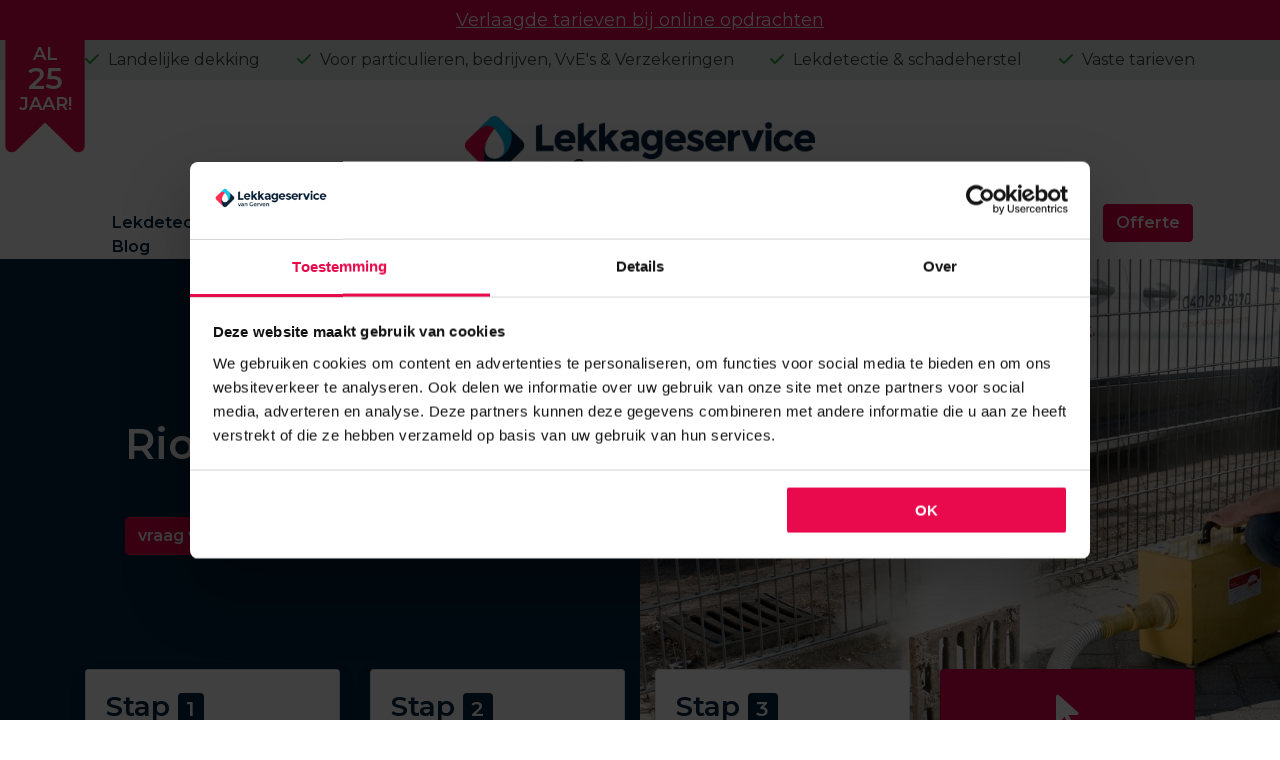

--- FILE ---
content_type: text/html; charset=UTF-8
request_url: https://www.lekkageservice.nl/lekdetectie/riolering-lekkage-opsporen/
body_size: 16327
content:
<!doctype html>
<html lang="nl-NL" prefix="og: https://ogp.me/ns#">
<head>
  <!-- Google Tag Manager -->
  <script>(function(w,d,s,l,i){w[l]=w[l]||[];w[l].push({'gtm.start':
              new Date().getTime(),event:'gtm.js'});var f=d.getElementsByTagName(s)[0],
          j=d.createElement(s),dl=l!='dataLayer'?'&l='+l:'';j.async=true;j.src=
          'https://www.googletagmanager.com/gtm.js?id='+i+dl;f.parentNode.insertBefore(j,f);
      })(window,document,'script','dataLayer','GTM-M5SZRDQ');</script>
  <!-- End Google Tag Manager -->
        <script id="Cookiebot" src="https://consent.cookiebot.com/uc.js" data-cbid="bbb2e7d5-360c-4c0d-9dbf-8d414056d0c3" data-blockingmode="auto" type="text/javascript"></script>
    	<meta charset="UTF-8">
	<meta name="viewport" content="width=device-width, initial-scale=1">
	<link rel="profile" href="https://gmpg.org/xfn/11">
  <link rel="stylesheet" href="https://stackpath.bootstrapcdn.com/bootstrap/4.3.1/css/bootstrap.min.css" integrity="sha384-ggOyR0iXCbMQv3Xipma34MD+dH/1fQ784/j6cY/iJTQUOhcWr7x9JvoRxT2MZw1T" crossorigin="anonymous">
	
<!-- Search Engine Optimization door Rank Math - https://rankmath.com/ -->
<title>Rioollekkage opsporen | Lekkageservice</title>
<meta name="description" content="Last van een rioollekkage? Wij zijn gespecialiseerd in het opsporen van rioleringslekkages. Neem contact met ons op."/>
<meta name="robots" content="follow, index, max-snippet:-1, max-video-preview:-1, max-image-preview:large"/>
<link rel="canonical" href="https://www.lekkageservice.nl/lekdetectie/riolering-lekkage-opsporen/" />
<meta property="og:locale" content="nl_NL" />
<meta property="og:type" content="article" />
<meta property="og:title" content="Rioollekkage opsporen | Lekkageservice" />
<meta property="og:description" content="Last van een rioollekkage? Wij zijn gespecialiseerd in het opsporen van rioleringslekkages. Neem contact met ons op." />
<meta property="og:url" content="https://www.lekkageservice.nl/lekdetectie/riolering-lekkage-opsporen/" />
<meta property="og:site_name" content="Lekdetectie &amp; Lekkageservice van Gerven" />
<meta property="og:updated_time" content="2024-09-13T11:54:49+00:00" />
<meta property="og:image" content="https://www.lekkageservice.nl/wp-content/uploads/2024/08/gat-in-riolering-in-de-kruipruimte.jpg" />
<meta property="og:image:secure_url" content="https://www.lekkageservice.nl/wp-content/uploads/2024/08/gat-in-riolering-in-de-kruipruimte.jpg" />
<meta property="og:image:width" content="640" />
<meta property="og:image:height" content="480" />
<meta property="og:image:alt" content="Rioollekkage opsporen | Lekkageservice" />
<meta property="og:image:type" content="image/jpeg" />
<meta name="twitter:card" content="summary_large_image" />
<meta name="twitter:title" content="Rioollekkage opsporen | Lekkageservice" />
<meta name="twitter:description" content="Last van een rioollekkage? Wij zijn gespecialiseerd in het opsporen van rioleringslekkages. Neem contact met ons op." />
<meta name="twitter:image" content="https://www.lekkageservice.nl/wp-content/uploads/2024/08/gat-in-riolering-in-de-kruipruimte.jpg" />
<!-- /Rank Math WordPress SEO plugin -->

<link rel='dns-prefetch' href='//kit.fontawesome.com' />
<link rel='dns-prefetch' href='//fonts.googleapis.com' />
<link rel="alternate" type="application/rss+xml" title="Lekkageservice van Gerven &raquo; feed" href="https://www.lekkageservice.nl/feed/" />
<link rel="alternate" type="application/rss+xml" title="Lekkageservice van Gerven &raquo; reacties feed" href="https://www.lekkageservice.nl/comments/feed/" />
<link rel="alternate" title="oEmbed (JSON)" type="application/json+oembed" href="https://www.lekkageservice.nl/wp-json/oembed/1.0/embed?url=https%3A%2F%2Fwww.lekkageservice.nl%2Flekdetectie%2Friolering-lekkage-opsporen%2F" />
<link rel="alternate" title="oEmbed (XML)" type="text/xml+oembed" href="https://www.lekkageservice.nl/wp-json/oembed/1.0/embed?url=https%3A%2F%2Fwww.lekkageservice.nl%2Flekdetectie%2Friolering-lekkage-opsporen%2F&#038;format=xml" />
<style id='wp-img-auto-sizes-contain-inline-css' type='text/css'>
img:is([sizes=auto i],[sizes^="auto," i]){contain-intrinsic-size:3000px 1500px}
/*# sourceURL=wp-img-auto-sizes-contain-inline-css */
</style>
<style id='wp-emoji-styles-inline-css' type='text/css'>

	img.wp-smiley, img.emoji {
		display: inline !important;
		border: none !important;
		box-shadow: none !important;
		height: 1em !important;
		width: 1em !important;
		margin: 0 0.07em !important;
		vertical-align: -0.1em !important;
		background: none !important;
		padding: 0 !important;
	}
/*# sourceURL=wp-emoji-styles-inline-css */
</style>
<style id='wp-block-library-inline-css' type='text/css'>
:root{--wp-block-synced-color:#7a00df;--wp-block-synced-color--rgb:122,0,223;--wp-bound-block-color:var(--wp-block-synced-color);--wp-editor-canvas-background:#ddd;--wp-admin-theme-color:#007cba;--wp-admin-theme-color--rgb:0,124,186;--wp-admin-theme-color-darker-10:#006ba1;--wp-admin-theme-color-darker-10--rgb:0,107,160.5;--wp-admin-theme-color-darker-20:#005a87;--wp-admin-theme-color-darker-20--rgb:0,90,135;--wp-admin-border-width-focus:2px}@media (min-resolution:192dpi){:root{--wp-admin-border-width-focus:1.5px}}.wp-element-button{cursor:pointer}:root .has-very-light-gray-background-color{background-color:#eee}:root .has-very-dark-gray-background-color{background-color:#313131}:root .has-very-light-gray-color{color:#eee}:root .has-very-dark-gray-color{color:#313131}:root .has-vivid-green-cyan-to-vivid-cyan-blue-gradient-background{background:linear-gradient(135deg,#00d084,#0693e3)}:root .has-purple-crush-gradient-background{background:linear-gradient(135deg,#34e2e4,#4721fb 50%,#ab1dfe)}:root .has-hazy-dawn-gradient-background{background:linear-gradient(135deg,#faaca8,#dad0ec)}:root .has-subdued-olive-gradient-background{background:linear-gradient(135deg,#fafae1,#67a671)}:root .has-atomic-cream-gradient-background{background:linear-gradient(135deg,#fdd79a,#004a59)}:root .has-nightshade-gradient-background{background:linear-gradient(135deg,#330968,#31cdcf)}:root .has-midnight-gradient-background{background:linear-gradient(135deg,#020381,#2874fc)}:root{--wp--preset--font-size--normal:16px;--wp--preset--font-size--huge:42px}.has-regular-font-size{font-size:1em}.has-larger-font-size{font-size:2.625em}.has-normal-font-size{font-size:var(--wp--preset--font-size--normal)}.has-huge-font-size{font-size:var(--wp--preset--font-size--huge)}.has-text-align-center{text-align:center}.has-text-align-left{text-align:left}.has-text-align-right{text-align:right}.has-fit-text{white-space:nowrap!important}#end-resizable-editor-section{display:none}.aligncenter{clear:both}.items-justified-left{justify-content:flex-start}.items-justified-center{justify-content:center}.items-justified-right{justify-content:flex-end}.items-justified-space-between{justify-content:space-between}.screen-reader-text{border:0;clip-path:inset(50%);height:1px;margin:-1px;overflow:hidden;padding:0;position:absolute;width:1px;word-wrap:normal!important}.screen-reader-text:focus{background-color:#ddd;clip-path:none;color:#444;display:block;font-size:1em;height:auto;left:5px;line-height:normal;padding:15px 23px 14px;text-decoration:none;top:5px;width:auto;z-index:100000}html :where(.has-border-color){border-style:solid}html :where([style*=border-top-color]){border-top-style:solid}html :where([style*=border-right-color]){border-right-style:solid}html :where([style*=border-bottom-color]){border-bottom-style:solid}html :where([style*=border-left-color]){border-left-style:solid}html :where([style*=border-width]){border-style:solid}html :where([style*=border-top-width]){border-top-style:solid}html :where([style*=border-right-width]){border-right-style:solid}html :where([style*=border-bottom-width]){border-bottom-style:solid}html :where([style*=border-left-width]){border-left-style:solid}html :where(img[class*=wp-image-]){height:auto;max-width:100%}:where(figure){margin:0 0 1em}html :where(.is-position-sticky){--wp-admin--admin-bar--position-offset:var(--wp-admin--admin-bar--height,0px)}@media screen and (max-width:600px){html :where(.is-position-sticky){--wp-admin--admin-bar--position-offset:0px}}

/*# sourceURL=wp-block-library-inline-css */
</style><style id='global-styles-inline-css' type='text/css'>
:root{--wp--preset--aspect-ratio--square: 1;--wp--preset--aspect-ratio--4-3: 4/3;--wp--preset--aspect-ratio--3-4: 3/4;--wp--preset--aspect-ratio--3-2: 3/2;--wp--preset--aspect-ratio--2-3: 2/3;--wp--preset--aspect-ratio--16-9: 16/9;--wp--preset--aspect-ratio--9-16: 9/16;--wp--preset--color--black: #000000;--wp--preset--color--cyan-bluish-gray: #abb8c3;--wp--preset--color--white: #ffffff;--wp--preset--color--pale-pink: #f78da7;--wp--preset--color--vivid-red: #cf2e2e;--wp--preset--color--luminous-vivid-orange: #ff6900;--wp--preset--color--luminous-vivid-amber: #fcb900;--wp--preset--color--light-green-cyan: #7bdcb5;--wp--preset--color--vivid-green-cyan: #00d084;--wp--preset--color--pale-cyan-blue: #8ed1fc;--wp--preset--color--vivid-cyan-blue: #0693e3;--wp--preset--color--vivid-purple: #9b51e0;--wp--preset--gradient--vivid-cyan-blue-to-vivid-purple: linear-gradient(135deg,rgb(6,147,227) 0%,rgb(155,81,224) 100%);--wp--preset--gradient--light-green-cyan-to-vivid-green-cyan: linear-gradient(135deg,rgb(122,220,180) 0%,rgb(0,208,130) 100%);--wp--preset--gradient--luminous-vivid-amber-to-luminous-vivid-orange: linear-gradient(135deg,rgb(252,185,0) 0%,rgb(255,105,0) 100%);--wp--preset--gradient--luminous-vivid-orange-to-vivid-red: linear-gradient(135deg,rgb(255,105,0) 0%,rgb(207,46,46) 100%);--wp--preset--gradient--very-light-gray-to-cyan-bluish-gray: linear-gradient(135deg,rgb(238,238,238) 0%,rgb(169,184,195) 100%);--wp--preset--gradient--cool-to-warm-spectrum: linear-gradient(135deg,rgb(74,234,220) 0%,rgb(151,120,209) 20%,rgb(207,42,186) 40%,rgb(238,44,130) 60%,rgb(251,105,98) 80%,rgb(254,248,76) 100%);--wp--preset--gradient--blush-light-purple: linear-gradient(135deg,rgb(255,206,236) 0%,rgb(152,150,240) 100%);--wp--preset--gradient--blush-bordeaux: linear-gradient(135deg,rgb(254,205,165) 0%,rgb(254,45,45) 50%,rgb(107,0,62) 100%);--wp--preset--gradient--luminous-dusk: linear-gradient(135deg,rgb(255,203,112) 0%,rgb(199,81,192) 50%,rgb(65,88,208) 100%);--wp--preset--gradient--pale-ocean: linear-gradient(135deg,rgb(255,245,203) 0%,rgb(182,227,212) 50%,rgb(51,167,181) 100%);--wp--preset--gradient--electric-grass: linear-gradient(135deg,rgb(202,248,128) 0%,rgb(113,206,126) 100%);--wp--preset--gradient--midnight: linear-gradient(135deg,rgb(2,3,129) 0%,rgb(40,116,252) 100%);--wp--preset--font-size--small: 13px;--wp--preset--font-size--medium: 20px;--wp--preset--font-size--large: 36px;--wp--preset--font-size--x-large: 42px;--wp--preset--spacing--20: 0.44rem;--wp--preset--spacing--30: 0.67rem;--wp--preset--spacing--40: 1rem;--wp--preset--spacing--50: 1.5rem;--wp--preset--spacing--60: 2.25rem;--wp--preset--spacing--70: 3.38rem;--wp--preset--spacing--80: 5.06rem;--wp--preset--shadow--natural: 6px 6px 9px rgba(0, 0, 0, 0.2);--wp--preset--shadow--deep: 12px 12px 50px rgba(0, 0, 0, 0.4);--wp--preset--shadow--sharp: 6px 6px 0px rgba(0, 0, 0, 0.2);--wp--preset--shadow--outlined: 6px 6px 0px -3px rgb(255, 255, 255), 6px 6px rgb(0, 0, 0);--wp--preset--shadow--crisp: 6px 6px 0px rgb(0, 0, 0);}:where(.is-layout-flex){gap: 0.5em;}:where(.is-layout-grid){gap: 0.5em;}body .is-layout-flex{display: flex;}.is-layout-flex{flex-wrap: wrap;align-items: center;}.is-layout-flex > :is(*, div){margin: 0;}body .is-layout-grid{display: grid;}.is-layout-grid > :is(*, div){margin: 0;}:where(.wp-block-columns.is-layout-flex){gap: 2em;}:where(.wp-block-columns.is-layout-grid){gap: 2em;}:where(.wp-block-post-template.is-layout-flex){gap: 1.25em;}:where(.wp-block-post-template.is-layout-grid){gap: 1.25em;}.has-black-color{color: var(--wp--preset--color--black) !important;}.has-cyan-bluish-gray-color{color: var(--wp--preset--color--cyan-bluish-gray) !important;}.has-white-color{color: var(--wp--preset--color--white) !important;}.has-pale-pink-color{color: var(--wp--preset--color--pale-pink) !important;}.has-vivid-red-color{color: var(--wp--preset--color--vivid-red) !important;}.has-luminous-vivid-orange-color{color: var(--wp--preset--color--luminous-vivid-orange) !important;}.has-luminous-vivid-amber-color{color: var(--wp--preset--color--luminous-vivid-amber) !important;}.has-light-green-cyan-color{color: var(--wp--preset--color--light-green-cyan) !important;}.has-vivid-green-cyan-color{color: var(--wp--preset--color--vivid-green-cyan) !important;}.has-pale-cyan-blue-color{color: var(--wp--preset--color--pale-cyan-blue) !important;}.has-vivid-cyan-blue-color{color: var(--wp--preset--color--vivid-cyan-blue) !important;}.has-vivid-purple-color{color: var(--wp--preset--color--vivid-purple) !important;}.has-black-background-color{background-color: var(--wp--preset--color--black) !important;}.has-cyan-bluish-gray-background-color{background-color: var(--wp--preset--color--cyan-bluish-gray) !important;}.has-white-background-color{background-color: var(--wp--preset--color--white) !important;}.has-pale-pink-background-color{background-color: var(--wp--preset--color--pale-pink) !important;}.has-vivid-red-background-color{background-color: var(--wp--preset--color--vivid-red) !important;}.has-luminous-vivid-orange-background-color{background-color: var(--wp--preset--color--luminous-vivid-orange) !important;}.has-luminous-vivid-amber-background-color{background-color: var(--wp--preset--color--luminous-vivid-amber) !important;}.has-light-green-cyan-background-color{background-color: var(--wp--preset--color--light-green-cyan) !important;}.has-vivid-green-cyan-background-color{background-color: var(--wp--preset--color--vivid-green-cyan) !important;}.has-pale-cyan-blue-background-color{background-color: var(--wp--preset--color--pale-cyan-blue) !important;}.has-vivid-cyan-blue-background-color{background-color: var(--wp--preset--color--vivid-cyan-blue) !important;}.has-vivid-purple-background-color{background-color: var(--wp--preset--color--vivid-purple) !important;}.has-black-border-color{border-color: var(--wp--preset--color--black) !important;}.has-cyan-bluish-gray-border-color{border-color: var(--wp--preset--color--cyan-bluish-gray) !important;}.has-white-border-color{border-color: var(--wp--preset--color--white) !important;}.has-pale-pink-border-color{border-color: var(--wp--preset--color--pale-pink) !important;}.has-vivid-red-border-color{border-color: var(--wp--preset--color--vivid-red) !important;}.has-luminous-vivid-orange-border-color{border-color: var(--wp--preset--color--luminous-vivid-orange) !important;}.has-luminous-vivid-amber-border-color{border-color: var(--wp--preset--color--luminous-vivid-amber) !important;}.has-light-green-cyan-border-color{border-color: var(--wp--preset--color--light-green-cyan) !important;}.has-vivid-green-cyan-border-color{border-color: var(--wp--preset--color--vivid-green-cyan) !important;}.has-pale-cyan-blue-border-color{border-color: var(--wp--preset--color--pale-cyan-blue) !important;}.has-vivid-cyan-blue-border-color{border-color: var(--wp--preset--color--vivid-cyan-blue) !important;}.has-vivid-purple-border-color{border-color: var(--wp--preset--color--vivid-purple) !important;}.has-vivid-cyan-blue-to-vivid-purple-gradient-background{background: var(--wp--preset--gradient--vivid-cyan-blue-to-vivid-purple) !important;}.has-light-green-cyan-to-vivid-green-cyan-gradient-background{background: var(--wp--preset--gradient--light-green-cyan-to-vivid-green-cyan) !important;}.has-luminous-vivid-amber-to-luminous-vivid-orange-gradient-background{background: var(--wp--preset--gradient--luminous-vivid-amber-to-luminous-vivid-orange) !important;}.has-luminous-vivid-orange-to-vivid-red-gradient-background{background: var(--wp--preset--gradient--luminous-vivid-orange-to-vivid-red) !important;}.has-very-light-gray-to-cyan-bluish-gray-gradient-background{background: var(--wp--preset--gradient--very-light-gray-to-cyan-bluish-gray) !important;}.has-cool-to-warm-spectrum-gradient-background{background: var(--wp--preset--gradient--cool-to-warm-spectrum) !important;}.has-blush-light-purple-gradient-background{background: var(--wp--preset--gradient--blush-light-purple) !important;}.has-blush-bordeaux-gradient-background{background: var(--wp--preset--gradient--blush-bordeaux) !important;}.has-luminous-dusk-gradient-background{background: var(--wp--preset--gradient--luminous-dusk) !important;}.has-pale-ocean-gradient-background{background: var(--wp--preset--gradient--pale-ocean) !important;}.has-electric-grass-gradient-background{background: var(--wp--preset--gradient--electric-grass) !important;}.has-midnight-gradient-background{background: var(--wp--preset--gradient--midnight) !important;}.has-small-font-size{font-size: var(--wp--preset--font-size--small) !important;}.has-medium-font-size{font-size: var(--wp--preset--font-size--medium) !important;}.has-large-font-size{font-size: var(--wp--preset--font-size--large) !important;}.has-x-large-font-size{font-size: var(--wp--preset--font-size--x-large) !important;}
/*# sourceURL=global-styles-inline-css */
</style>

<style id='classic-theme-styles-inline-css' type='text/css'>
/*! This file is auto-generated */
.wp-block-button__link{color:#fff;background-color:#32373c;border-radius:9999px;box-shadow:none;text-decoration:none;padding:calc(.667em + 2px) calc(1.333em + 2px);font-size:1.125em}.wp-block-file__button{background:#32373c;color:#fff;text-decoration:none}
/*# sourceURL=/wp-includes/css/classic-themes.min.css */
</style>
<link rel='stylesheet' id='lekkageservice-style-css' href='https://www.lekkageservice.nl/wp-content/themes/lekkageservice/style.css?ver=6.9' type='text/css' media='all' />
<link rel='stylesheet' id='lekkageservice-hamburger-css' href='https://www.lekkageservice.nl/wp-content/themes/lekkageservice/hamburgers.min.css?ver=1.1.19' type='text/css' media='all' />
<link rel='stylesheet' id='lightbox-css' href='https://www.lekkageservice.nl/wp-content/themes/lekkageservice/css/lightbox.min.css?ver=1.1.19' type='text/css' media='all' />
<link rel='stylesheet' id='lekkageservice-custom-css' href='https://www.lekkageservice.nl/wp-content/themes/lekkageservice/custom.css?ver=1.1.19' type='text/css' media='all' />
<link rel='stylesheet' id='lekkageservice-font-css' href='https://fonts.googleapis.com/css?family=Montserrat%3A300%2C400%2C600&#038;display=swap&#038;ver=6.9' type='text/css' media='all' />
<script type="text/javascript" src="https://www.lekkageservice.nl/wp-includes/js/jquery/jquery.min.js?ver=3.7.1" id="jquery-core-js"></script>
<script type="text/javascript" src="https://www.lekkageservice.nl/wp-includes/js/jquery/jquery-migrate.min.js?ver=3.4.1" id="jquery-migrate-js"></script>
<script type="text/javascript" src="https://kit.fontawesome.com/34c119f726.js?ver=1.1.19" id="font-awesome-js"></script>
<link rel="https://api.w.org/" href="https://www.lekkageservice.nl/wp-json/" /><link rel="alternate" title="JSON" type="application/json" href="https://www.lekkageservice.nl/wp-json/wp/v2/pages/417" /><link rel="EditURI" type="application/rsd+xml" title="RSD" href="https://www.lekkageservice.nl/xmlrpc.php?rsd" />
<meta name="generator" content="WordPress 6.9" />
<link rel='shortlink' href='https://www.lekkageservice.nl/?p=417' />
<link rel="icon" href="https://www.lekkageservice.nl/wp-content/uploads/2025/10/cropped-18170409768976623635-32x32.png" sizes="32x32" />
<link rel="icon" href="https://www.lekkageservice.nl/wp-content/uploads/2025/10/cropped-18170409768976623635-192x192.png" sizes="192x192" />
<link rel="apple-touch-icon" href="https://www.lekkageservice.nl/wp-content/uploads/2025/10/cropped-18170409768976623635-180x180.png" />
<meta name="msapplication-TileImage" content="https://www.lekkageservice.nl/wp-content/uploads/2025/10/cropped-18170409768976623635-270x270.png" />

  <link rel="apple-touch-icon" sizes="57x57" href="/apple-icon-57x57.png">
  <link rel="apple-touch-icon" sizes="60x60" href="/apple-icon-60x60.png">
  <link rel="apple-touch-icon" sizes="72x72" href="/apple-icon-72x72.png">
  <link rel="apple-touch-icon" sizes="76x76" href="/apple-icon-76x76.png">
  <link rel="apple-touch-icon" sizes="114x114" href="/apple-icon-114x114.png">
  <link rel="apple-touch-icon" sizes="120x120" href="/apple-icon-120x120.png">
  <link rel="apple-touch-icon" sizes="144x144" href="/apple-icon-144x144.png">
  <link rel="apple-touch-icon" sizes="152x152" href="/apple-icon-152x152.png">
  <link rel="apple-touch-icon" sizes="180x180" href="/apple-icon-180x180.png">
  <link rel="icon" type="image/png" sizes="192x192"  href="/android-icon-192x192.png">
  <link rel="icon" type="image/png" sizes="32x32" href="/favicon-32x32.png">
  <link rel="icon" type="image/png" sizes="96x96" href="/favicon-96x96.png">
  <link rel="icon" type="image/png" sizes="16x16" href="/favicon-16x16.png">
  <link rel="manifest" href="/manifest.json">
  <meta name="msapplication-TileColor" content="#ffffff">
  <meta name="msapplication-TileImage" content="/ms-icon-144x144.png">
  <meta name="theme-color" content="#ffffff">
  <!-- Matomo -->
  <script>
      var _paq = window._paq = window._paq || [];
      /* tracker methods like "setCustomDimension" should be called before "trackPageView" */
      _paq.push(["setExcludedQueryParams", ["\/admin","\/wp-admin"]]);
      _paq.push(['trackPageView']);
      _paq.push(['enableLinkTracking']);
      (function() {
          var u="//stats.studiotomas.nl/";
          _paq.push(['setTrackerUrl', u+'matomo.php']);
          _paq.push(['setSiteId', '3']);
          var d=document, g=d.createElement('script'), s=d.getElementsByTagName('script')[0];
          g.async=true; g.src=u+'matomo.js'; s.parentNode.insertBefore(g,s);
      })();
  </script>
  <!-- End Matomo Code -->
<link rel='stylesheet' id='dashicons-css' href='https://www.lekkageservice.nl/wp-includes/css/dashicons.min.css?ver=6.9' type='text/css' media='all' />
<link rel='stylesheet' id='nf-display-css' href='https://www.lekkageservice.nl/wp-content/plugins/ninja-forms/assets/css/display-opinions-light.css?ver=6.9' type='text/css' media='all' />
<link rel='stylesheet' id='nf-font-awesome-css' href='https://www.lekkageservice.nl/wp-content/plugins/ninja-forms/assets/css/font-awesome.min.css?ver=6.9' type='text/css' media='all' />
</head>

<body class="wp-singular page-template-default page page-id-417 page-child parent-pageid-8 wp-theme-lekkageservice">
    
	<!-- Google Tag Manager (noscript) -->
    <noscript><iframe src="https://www.googletagmanager.com/ns.html?id=GTM-M5SZRDQ"
                      height="0" width="0" style="display:none;visibility:hidden"></iframe></noscript>
    <!-- End Google Tag Manager (noscript) -->

    <div id="attention-bar">
        <div class="container">
            <div class="row">
                <div class="col-12">
                    <p class="mb-0 text-center text-white"><a href="https://offerteaanvraag.lekkageservice.nl/aanvraag" target="_blank">Verlaagde tarieven bij online opdrachten</p>
                </div>
            </div>
        </div>
    </div>

<div id="page" class="site">

	<a class="skip-link screen-reader-text" href="#content">Skip to content</a>

	<header id="masthead" class="site-header">
    <div class="top-header">
      <div class="container">
        <div class="row">
          <div class="col-12">
            <ul id="usp">
              <li><i class="text-success fas fa-check"></i> Landelijke dekking</li>
              <li><i class="text-success fas fa-check"></i> Voor particulieren, bedrijven, VvE's &amp; Verzekeringen</li>
              <li><i class="text-success fas fa-check"></i> Lekdetectie &amp; schadeherstel</li>
              <li><i class="text-success fas fa-check"></i> Vaste tarieven</li>
            </ul>
          </div>
        </div>
      </div>
    </div>

    <div class="container">
      <div class="row site-branding d-flex justify-content-end justify-content-md-center">
        <div class="col-md-4 mt-md-3 mb-md-3 col-9">
          <a href="https://www.lekkageservice.nl/" rel="home">
            <img src="https://www.lekkageservice.nl/wp-content/themes/lekkageservice/images/logo.png">
          </a>
        </div>
        <div class="hamburger hamburger--collapse">
          <div class="hamburger-box">
            <div class="hamburger-inner"></div>
          </div>
          <div class="support-text">MENU</div>
        </div>
      </div>
      <div class="rowrow d-none d-xl-flex">
        <div class="col-md-11 no-space-right">
          <nav id="site-navigation" class="main-navigation">
            <div class="menu-hoofdmenu-container"><ul id="menu-hoofdmenu" class="menu"><li id="menu-item-8094" class="menu-item menu-item-type-custom menu-item-object-custom menu-item-has-children menu-item-8094"><a href="#">Lekdetectie</a>
<ul class="sub-menu">
	<li id="menu-item-8095" class="menu-item menu-item-type-custom menu-item-object-custom menu-item-8095"><a href="https://www.lekkageservice.nl/lekdetectie/">Lekdetectie (oorzaak in woning)</a></li>
	<li id="menu-item-8097" class="menu-item menu-item-type-custom menu-item-object-custom menu-item-8097"><a href="https://www.lekkageservice.nl/bouwkundig-onderzoek/">Bouwkundig onderzoek (oorzaak buiten woning)</a></li>
	<li id="menu-item-8486" class="menu-item menu-item-type-custom menu-item-object-custom menu-item-8486"><a href="https://www.lekkageservice.nl/lekdetectie-of-bouwkundig-onderzoek/">Keuzehulp lekdetectie of bouwkundig onderzoek</a></li>
	<li id="menu-item-6774" class="menu-item menu-item-type-post_type menu-item-object-page menu-item-6774"><a href="https://www.lekkageservice.nl/lekdetectie-zwembad/">Lekdetectie zwembad</a></li>
	<li id="menu-item-8553" class="menu-item menu-item-type-custom menu-item-object-custom menu-item-has-children menu-item-8553"><a href="#">Lekdetectie technieken</a>
	<ul class="sub-menu">
		<li id="menu-item-8554" class="menu-item menu-item-type-post_type menu-item-object-page menu-item-8554"><a href="https://www.lekkageservice.nl/technieken/druktest/">Druktest</a></li>
		<li id="menu-item-8555" class="menu-item menu-item-type-post_type menu-item-object-page menu-item-8555"><a href="https://www.lekkageservice.nl/technieken/endoscopie/">Endoscopie</a></li>
		<li id="menu-item-8556" class="menu-item menu-item-type-post_type menu-item-object-page menu-item-8556"><a href="https://www.lekkageservice.nl/technieken/infraroodtechniek/">Infraroodtechniek</a></li>
		<li id="menu-item-8557" class="menu-item menu-item-type-post_type menu-item-object-page menu-item-8557"><a href="https://www.lekkageservice.nl/technieken/kleurstoftest/">Kleurstoftest</a></li>
		<li id="menu-item-8558" class="menu-item menu-item-type-post_type menu-item-object-page menu-item-8558"><a href="https://www.lekkageservice.nl/technieken/traceergasdetectie/">Traceergasdetectie</a></li>
		<li id="menu-item-8559" class="menu-item menu-item-type-post_type menu-item-object-page menu-item-8559"><a href="https://www.lekkageservice.nl/technieken/ultrasoonmeting/">Ultrasoonmeting</a></li>
		<li id="menu-item-8560" class="menu-item menu-item-type-post_type menu-item-object-page menu-item-8560"><a href="https://www.lekkageservice.nl/technieken/verkleiningstechniek/">Verkleiningstechniek</a></li>
		<li id="menu-item-8561" class="menu-item menu-item-type-post_type menu-item-object-page menu-item-8561"><a href="https://www.lekkageservice.nl/technieken/vochtmeting/">Vochtmeting</a></li>
		<li id="menu-item-8562" class="menu-item menu-item-type-post_type menu-item-object-page menu-item-8562"><a href="https://www.lekkageservice.nl/technieken/rooktest/">Rooktest</a></li>
	</ul>
</li>
</ul>
</li>
<li id="menu-item-8098" class="menu-item menu-item-type-custom menu-item-object-custom current-menu-ancestor menu-item-has-children menu-item-8098"><a href="#">Lekkage opsporen</a>
<ul class="sub-menu">
	<li id="menu-item-8099" class="menu-item menu-item-type-custom menu-item-object-custom menu-item-8099"><a href="https://www.lekkageservice.nl/lekdetectie/afvoer-lekkage-opsporen/">Afvoer</a></li>
	<li id="menu-item-8100" class="menu-item menu-item-type-custom menu-item-object-custom menu-item-has-children menu-item-8100"><a href="https://www.lekkageservice.nl/lekdetectie/badkamer-lekkage-opsporen/">Badkamer</a>
	<ul class="sub-menu">
		<li id="menu-item-8112" class="menu-item menu-item-type-custom menu-item-object-custom menu-item-8112"><a href="https://www.lekkageservice.nl/lekdetectie/douchebak-lekkage-opsporen/">Douche</a></li>
		<li id="menu-item-8111" class="menu-item menu-item-type-custom menu-item-object-custom menu-item-8111"><a href="https://www.lekkageservice.nl/lekdetectie/bad-lekkage-opsporen/">Bad</a></li>
		<li id="menu-item-8115" class="menu-item menu-item-type-custom menu-item-object-custom menu-item-8115"><a href="https://www.lekkageservice.nl/lekdetectie/wastafel-lekkage-opsporen/">Wastafel</a></li>
		<li id="menu-item-8113" class="menu-item menu-item-type-custom menu-item-object-custom menu-item-8113"><a href="https://www.lekkageservice.nl/lekdetectie/toilet-lekkage-opsporen/">Toilet</a></li>
		<li id="menu-item-8114" class="menu-item menu-item-type-custom menu-item-object-custom menu-item-8114"><a href="https://www.lekkageservice.nl/lekdetectie/urinoir-lekkage-opsporen/">Urinoir</a></li>
		<li id="menu-item-8129" class="menu-item menu-item-type-custom menu-item-object-custom menu-item-8129"><a href="https://www.lekkageservice.nl/lekdetectie/kitrand-lekkage-repareren/">Kitrandlekkage</a></li>
		<li id="menu-item-8125" class="menu-item menu-item-type-custom menu-item-object-custom menu-item-8125"><a href="https://www.lekkageservice.nl/lekdetectie/voeg-lekkage-opsporen/">Voeg</a></li>
	</ul>
</li>
	<li id="menu-item-8103" class="menu-item menu-item-type-custom menu-item-object-custom menu-item-has-children menu-item-8103"><a href="https://www.lekkageservice.nl/nieuws/wat-te-doen-bij-lekkage-dak/">Dak</a>
	<ul class="sub-menu">
		<li id="menu-item-8119" class="menu-item menu-item-type-custom menu-item-object-custom menu-item-8119"><a href="https://www.lekkageservice.nl/lekdetectie/daklekkage-schuine-daken-opsporen/">Schuin dak</a></li>
		<li id="menu-item-8118" class="menu-item menu-item-type-custom menu-item-object-custom menu-item-8118"><a href="https://www.lekkageservice.nl/lekdetectie/daklekkage-platte-daken-opsporen/">Plat dak</a></li>
		<li id="menu-item-8120" class="menu-item menu-item-type-custom menu-item-object-custom menu-item-8120"><a href="https://www.lekkageservice.nl/lekdetectie/schoorsteen-lekkage-opsporen/">Schoorsteen</a></li>
		<li id="menu-item-8121" class="menu-item menu-item-type-custom menu-item-object-custom menu-item-8121"><a href="https://www.lekkageservice.nl/lekkage-dakraam/">Dakraam</a></li>
		<li id="menu-item-8117" class="menu-item menu-item-type-custom menu-item-object-custom menu-item-8117"><a href="https://www.lekkageservice.nl/lekdetectie/daklekkage-dakkapel-opsporen/">Dakkapel</a></li>
		<li id="menu-item-8620" class="menu-item menu-item-type-custom menu-item-object-custom menu-item-8620"><a href="https://www.lekkageservice.nl/lekkage-lichtstraat/">Lichtstraat</a></li>
		<li id="menu-item-8122" class="menu-item menu-item-type-custom menu-item-object-custom menu-item-8122"><a href="https://www.lekkageservice.nl/lekdetectie/hemelwater-lekkage-opsporen/">Hemelwaterafvoerlekkage</a></li>
		<li id="menu-item-8123" class="menu-item menu-item-type-custom menu-item-object-custom menu-item-8123"><a href="https://www.lekkageservice.nl/lekdetectie/dilatatie-lekkage-opsporen/">Dilatatie</a></li>
		<li id="menu-item-8124" class="menu-item menu-item-type-custom menu-item-object-custom menu-item-8124"><a href="https://www.lekkageservice.nl/lekdetectie/doorvoering-lekkage-opsporen/">Doorvoering</a></li>
	</ul>
</li>
	<li id="menu-item-8102" class="menu-item menu-item-type-custom menu-item-object-custom menu-item-has-children menu-item-8102"><a href="https://www.lekkageservice.nl/lekkage-keuken/">Keuken</a>
	<ul class="sub-menu">
		<li id="menu-item-8343" class="menu-item menu-item-type-custom menu-item-object-custom menu-item-8343"><a href="https://www.lekkageservice.nl/lekkage-boiler-oplossen/">Boiler</a></li>
	</ul>
</li>
	<li id="menu-item-9340" class="menu-item menu-item-type-post_type menu-item-object-page menu-item-9340"><a href="https://www.lekkageservice.nl/spoed-lekkage/">Lekkage met spoed</a></li>
	<li id="menu-item-8104" class="menu-item menu-item-type-custom menu-item-object-custom menu-item-8104"><a href="https://www.lekkageservice.nl/lekdetectie/muur-lekkage-opsporen/">Muur / Gevel</a></li>
	<li id="menu-item-8108" class="menu-item menu-item-type-custom menu-item-object-custom menu-item-8108"><a href="https://www.lekkageservice.nl/lekkage-plafond/">Plafond</a></li>
	<li id="menu-item-8105" class="menu-item menu-item-type-custom menu-item-object-custom menu-item-8105"><a href="https://www.lekkageservice.nl/lekkage-zichtbaar-op-de-vloer-wat-nu/">Vloer</a></li>
	<li id="menu-item-8107" class="menu-item menu-item-type-custom menu-item-object-custom menu-item-8107"><a href="https://www.lekkageservice.nl/lekdetectie/kelder-lekkage-opsporen/">Kelder</a></li>
	<li id="menu-item-8101" class="menu-item menu-item-type-custom menu-item-object-custom menu-item-has-children menu-item-8101"><a href="https://www.lekkageservice.nl/lekdetectie/verwarming-lekkage-opsporen/">Verwarming</a>
	<ul class="sub-menu">
		<li id="menu-item-8116" class="menu-item menu-item-type-custom menu-item-object-custom menu-item-8116"><a href="https://www.lekkageservice.nl/lekdetectie/cv-lekkage-opsporen/">Cv-ketel</a></li>
		<li id="menu-item-8106" class="menu-item menu-item-type-custom menu-item-object-custom menu-item-8106"><a href="https://www.lekkageservice.nl/lekdetectie/lekkage-vloerverwarming-opsporen/">Vloerverwarming</a></li>
		<li id="menu-item-8469" class="menu-item menu-item-type-custom menu-item-object-custom menu-item-8469"><a href="https://www.lekkageservice.nl/nieuws/lekkende-radiator/">Radiator</a></li>
		<li id="menu-item-8344" class="menu-item menu-item-type-custom menu-item-object-custom menu-item-8344"><a href="https://www.lekkageservice.nl/lekkage-expansievat-oplossen/">Expansievat</a></li>
		<li id="menu-item-9308" class="menu-item menu-item-type-post_type menu-item-object-page menu-item-9308"><a href="https://www.lekkageservice.nl/lekkage-warmtepomp/">Warmtepomp</a></li>
	</ul>
</li>
	<li id="menu-item-8109" class="menu-item menu-item-type-custom menu-item-object-custom menu-item-8109"><a href="https://www.lekkageservice.nl/lekdetectie/waterleiding-lekkage-opsporen/">Waterleiding</a></li>
	<li id="menu-item-8110" class="menu-item menu-item-type-custom menu-item-object-custom current-menu-ancestor current-menu-parent menu-item-has-children menu-item-8110"><a href="https://www.lekkageservice.nl/lekdetectie/overige-lekkages-opsporen/">Overige</a>
	<ul class="sub-menu">
		<li id="menu-item-8132" class="menu-item menu-item-type-custom menu-item-object-custom menu-item-8132"><a href="https://www.lekkageservice.nl/lekdetectie/grondwater-lekkage-opsporen/">Grondwater</a></li>
		<li id="menu-item-8127" class="menu-item menu-item-type-custom menu-item-object-custom menu-item-8127"><a href="https://www.lekkageservice.nl/lekdetectie/isolatie-problemen-opsporen/">Isolatie</a></li>
		<li id="menu-item-8128" class="menu-item menu-item-type-custom menu-item-object-custom menu-item-8128"><a href="https://www.lekkageservice.nl/lekdetectie/kimnaad-lekkage-opsporen/">Kimnaad</a></li>
		<li id="menu-item-8126" class="menu-item menu-item-type-custom menu-item-object-custom menu-item-8126"><a href="https://www.lekkageservice.nl/lekdetectie/kozijnen-lekkage-opsporen/">Kozijnen</a></li>
		<li id="menu-item-8130" class="menu-item menu-item-type-custom menu-item-object-custom menu-item-8130"><a href="https://www.lekkageservice.nl/lekdetectie/kruipruimte-lekkage-opsporen/">Kruipruimte</a></li>
		<li id="menu-item-8133" class="menu-item menu-item-type-custom menu-item-object-custom current-menu-item menu-item-8133"><a href="https://www.lekkageservice.nl/lekdetectie/riolering-lekkage-opsporen/" aria-current="page">Riool</a></li>
		<li id="menu-item-8131" class="menu-item menu-item-type-custom menu-item-object-custom menu-item-8131"><a href="https://www.lekkageservice.nl/lekdetectie/lekkage-zolder/">Zolder</a></li>
		<li id="menu-item-8338" class="menu-item menu-item-type-custom menu-item-object-custom menu-item-8338"><a href="https://www.lekkageservice.nl/lekkage-in-de-meterkast-wat-moet-u-doen/">Meterkast</a></li>
	</ul>
</li>
</ul>
</li>
<li id="menu-item-8134" class="menu-item menu-item-type-custom menu-item-object-custom menu-item-has-children menu-item-8134"><a href="#">Lekkage op symptomen</a>
<ul class="sub-menu">
	<li id="menu-item-8135" class="menu-item menu-item-type-custom menu-item-object-custom menu-item-8135"><a href="https://www.lekkageservice.nl/lekdetectie/gaslek-opsporen/">Gaslucht</a></li>
	<li id="menu-item-8139" class="menu-item menu-item-type-custom menu-item-object-custom menu-item-8139"><a href="https://www.lekkageservice.nl/lekdetectie/stank-problemen-opsporen/">Stank</a></li>
	<li id="menu-item-8136" class="menu-item menu-item-type-custom menu-item-object-custom menu-item-8136"><a href="https://www.lekkageservice.nl/lekdetectie/schimmel-problemen-oplossen/">Schimmel</a></li>
	<li id="menu-item-8142" class="menu-item menu-item-type-custom menu-item-object-custom menu-item-8142"><a href="https://www.lekkageservice.nl/lekdetectie/vochtlekkage-opsporen/">Optrekkend vocht</a></li>
	<li id="menu-item-8137" class="menu-item menu-item-type-custom menu-item-object-custom menu-item-8137"><a href="https://www.lekkageservice.nl/lekdetectie/condensatie-problemen-opsporen/">Condensatievocht</a></li>
	<li id="menu-item-8138" class="menu-item menu-item-type-custom menu-item-object-custom menu-item-8138"><a href="https://www.lekkageservice.nl/lekdetectie/sneeuw-lekkage/">Sneeuw</a></li>
	<li id="menu-item-8140" class="menu-item menu-item-type-custom menu-item-object-custom menu-item-8140"><a href="https://www.lekkageservice.nl/lekdetectie/tocht-problemen-opsporen/">Tocht</a></li>
	<li id="menu-item-8141" class="menu-item menu-item-type-custom menu-item-object-custom menu-item-8141"><a href="https://www.lekkageservice.nl/lekdetectie/ventilatie-problemen-opsporen/">Ventilatie</a></li>
	<li id="menu-item-8143" class="menu-item menu-item-type-custom menu-item-object-custom menu-item-8143"><a href="https://www.lekkageservice.nl/lekdetectie/vochtproblemen-opsporen/">Vochtproblemen</a></li>
	<li id="menu-item-8345" class="menu-item menu-item-type-custom menu-item-object-custom menu-item-8345"><a href="https://www.lekkageservice.nl/lekkage-door-regenval/">Regen</a></li>
	<li id="menu-item-8346" class="menu-item menu-item-type-custom menu-item-object-custom menu-item-8346"><a href="https://www.lekkageservice.nl/rioollucht-in-huis-opsporen/">Rioollucht</a></li>
</ul>
</li>
<li id="menu-item-8174" class="menu-item menu-item-type-post_type menu-item-object-page menu-item-8174"><a href="https://www.lekkageservice.nl/technieken/droogtechniek/">Droogtechniek</a></li>
<li id="menu-item-8175" class="menu-item menu-item-type-post_type menu-item-object-page menu-item-8175"><a href="https://www.lekkageservice.nl/schadeherstel/">Schadeherstel</a></li>
<li id="menu-item-8176" class="menu-item menu-item-type-post_type menu-item-object-page menu-item-8176"><a href="https://www.lekkageservice.nl/vacatures/">Vacatures</a></li>
<li id="menu-item-19" class="menu-item menu-item-type-post_type menu-item-object-page menu-item-19"><a href="https://www.lekkageservice.nl/blog/">Blog</a></li>
</ul></div>          </nav>
        </div>
        <div class="col-md-1 no-space-left text-right">
          <a href="https://offerteaanvraag.lekkageservice.nl/aanvraag" target="_blank" class="btn btn-primary cta">Offerte</a>
        </div>
      </div>
    </div>

    <div id="banner">
      <p>AL<br><span class="larger">25</span><br>JAAR!</p>
    </div>

        <div id="call-button" class="d-block d-md-none">
            <a href="tel:0402928170"><i class="fa fa-2x fa-phone"></i></a>
        </div>
	</header>

  <div id="mobile-menu">
    <div class="menu-hoofdmenu-container"><ul id="menu-hoofdmenu-1" class="menu"><li class="menu-item menu-item-type-custom menu-item-object-custom menu-item-has-children menu-item-8094"><a href="#">Lekdetectie</a>
<ul class="sub-menu">
	<li class="menu-item menu-item-type-custom menu-item-object-custom menu-item-8095"><a href="https://www.lekkageservice.nl/lekdetectie/">Lekdetectie (oorzaak in woning)</a></li>
	<li class="menu-item menu-item-type-custom menu-item-object-custom menu-item-8097"><a href="https://www.lekkageservice.nl/bouwkundig-onderzoek/">Bouwkundig onderzoek (oorzaak buiten woning)</a></li>
	<li class="menu-item menu-item-type-custom menu-item-object-custom menu-item-8486"><a href="https://www.lekkageservice.nl/lekdetectie-of-bouwkundig-onderzoek/">Keuzehulp lekdetectie of bouwkundig onderzoek</a></li>
	<li class="menu-item menu-item-type-post_type menu-item-object-page menu-item-6774"><a href="https://www.lekkageservice.nl/lekdetectie-zwembad/">Lekdetectie zwembad</a></li>
	<li class="menu-item menu-item-type-custom menu-item-object-custom menu-item-has-children menu-item-8553"><a href="#">Lekdetectie technieken</a>
	<ul class="sub-menu">
		<li class="menu-item menu-item-type-post_type menu-item-object-page menu-item-8554"><a href="https://www.lekkageservice.nl/technieken/druktest/">Druktest</a></li>
		<li class="menu-item menu-item-type-post_type menu-item-object-page menu-item-8555"><a href="https://www.lekkageservice.nl/technieken/endoscopie/">Endoscopie</a></li>
		<li class="menu-item menu-item-type-post_type menu-item-object-page menu-item-8556"><a href="https://www.lekkageservice.nl/technieken/infraroodtechniek/">Infraroodtechniek</a></li>
		<li class="menu-item menu-item-type-post_type menu-item-object-page menu-item-8557"><a href="https://www.lekkageservice.nl/technieken/kleurstoftest/">Kleurstoftest</a></li>
		<li class="menu-item menu-item-type-post_type menu-item-object-page menu-item-8558"><a href="https://www.lekkageservice.nl/technieken/traceergasdetectie/">Traceergasdetectie</a></li>
		<li class="menu-item menu-item-type-post_type menu-item-object-page menu-item-8559"><a href="https://www.lekkageservice.nl/technieken/ultrasoonmeting/">Ultrasoonmeting</a></li>
		<li class="menu-item menu-item-type-post_type menu-item-object-page menu-item-8560"><a href="https://www.lekkageservice.nl/technieken/verkleiningstechniek/">Verkleiningstechniek</a></li>
		<li class="menu-item menu-item-type-post_type menu-item-object-page menu-item-8561"><a href="https://www.lekkageservice.nl/technieken/vochtmeting/">Vochtmeting</a></li>
		<li class="menu-item menu-item-type-post_type menu-item-object-page menu-item-8562"><a href="https://www.lekkageservice.nl/technieken/rooktest/">Rooktest</a></li>
	</ul>
</li>
</ul>
</li>
<li class="menu-item menu-item-type-custom menu-item-object-custom current-menu-ancestor menu-item-has-children menu-item-8098"><a href="#">Lekkage opsporen</a>
<ul class="sub-menu">
	<li class="menu-item menu-item-type-custom menu-item-object-custom menu-item-8099"><a href="https://www.lekkageservice.nl/lekdetectie/afvoer-lekkage-opsporen/">Afvoer</a></li>
	<li class="menu-item menu-item-type-custom menu-item-object-custom menu-item-has-children menu-item-8100"><a href="https://www.lekkageservice.nl/lekdetectie/badkamer-lekkage-opsporen/">Badkamer</a>
	<ul class="sub-menu">
		<li class="menu-item menu-item-type-custom menu-item-object-custom menu-item-8112"><a href="https://www.lekkageservice.nl/lekdetectie/douchebak-lekkage-opsporen/">Douche</a></li>
		<li class="menu-item menu-item-type-custom menu-item-object-custom menu-item-8111"><a href="https://www.lekkageservice.nl/lekdetectie/bad-lekkage-opsporen/">Bad</a></li>
		<li class="menu-item menu-item-type-custom menu-item-object-custom menu-item-8115"><a href="https://www.lekkageservice.nl/lekdetectie/wastafel-lekkage-opsporen/">Wastafel</a></li>
		<li class="menu-item menu-item-type-custom menu-item-object-custom menu-item-8113"><a href="https://www.lekkageservice.nl/lekdetectie/toilet-lekkage-opsporen/">Toilet</a></li>
		<li class="menu-item menu-item-type-custom menu-item-object-custom menu-item-8114"><a href="https://www.lekkageservice.nl/lekdetectie/urinoir-lekkage-opsporen/">Urinoir</a></li>
		<li class="menu-item menu-item-type-custom menu-item-object-custom menu-item-8129"><a href="https://www.lekkageservice.nl/lekdetectie/kitrand-lekkage-repareren/">Kitrandlekkage</a></li>
		<li class="menu-item menu-item-type-custom menu-item-object-custom menu-item-8125"><a href="https://www.lekkageservice.nl/lekdetectie/voeg-lekkage-opsporen/">Voeg</a></li>
	</ul>
</li>
	<li class="menu-item menu-item-type-custom menu-item-object-custom menu-item-has-children menu-item-8103"><a href="https://www.lekkageservice.nl/nieuws/wat-te-doen-bij-lekkage-dak/">Dak</a>
	<ul class="sub-menu">
		<li class="menu-item menu-item-type-custom menu-item-object-custom menu-item-8119"><a href="https://www.lekkageservice.nl/lekdetectie/daklekkage-schuine-daken-opsporen/">Schuin dak</a></li>
		<li class="menu-item menu-item-type-custom menu-item-object-custom menu-item-8118"><a href="https://www.lekkageservice.nl/lekdetectie/daklekkage-platte-daken-opsporen/">Plat dak</a></li>
		<li class="menu-item menu-item-type-custom menu-item-object-custom menu-item-8120"><a href="https://www.lekkageservice.nl/lekdetectie/schoorsteen-lekkage-opsporen/">Schoorsteen</a></li>
		<li class="menu-item menu-item-type-custom menu-item-object-custom menu-item-8121"><a href="https://www.lekkageservice.nl/lekkage-dakraam/">Dakraam</a></li>
		<li class="menu-item menu-item-type-custom menu-item-object-custom menu-item-8117"><a href="https://www.lekkageservice.nl/lekdetectie/daklekkage-dakkapel-opsporen/">Dakkapel</a></li>
		<li class="menu-item menu-item-type-custom menu-item-object-custom menu-item-8620"><a href="https://www.lekkageservice.nl/lekkage-lichtstraat/">Lichtstraat</a></li>
		<li class="menu-item menu-item-type-custom menu-item-object-custom menu-item-8122"><a href="https://www.lekkageservice.nl/lekdetectie/hemelwater-lekkage-opsporen/">Hemelwaterafvoerlekkage</a></li>
		<li class="menu-item menu-item-type-custom menu-item-object-custom menu-item-8123"><a href="https://www.lekkageservice.nl/lekdetectie/dilatatie-lekkage-opsporen/">Dilatatie</a></li>
		<li class="menu-item menu-item-type-custom menu-item-object-custom menu-item-8124"><a href="https://www.lekkageservice.nl/lekdetectie/doorvoering-lekkage-opsporen/">Doorvoering</a></li>
	</ul>
</li>
	<li class="menu-item menu-item-type-custom menu-item-object-custom menu-item-has-children menu-item-8102"><a href="https://www.lekkageservice.nl/lekkage-keuken/">Keuken</a>
	<ul class="sub-menu">
		<li class="menu-item menu-item-type-custom menu-item-object-custom menu-item-8343"><a href="https://www.lekkageservice.nl/lekkage-boiler-oplossen/">Boiler</a></li>
	</ul>
</li>
	<li class="menu-item menu-item-type-post_type menu-item-object-page menu-item-9340"><a href="https://www.lekkageservice.nl/spoed-lekkage/">Lekkage met spoed</a></li>
	<li class="menu-item menu-item-type-custom menu-item-object-custom menu-item-8104"><a href="https://www.lekkageservice.nl/lekdetectie/muur-lekkage-opsporen/">Muur / Gevel</a></li>
	<li class="menu-item menu-item-type-custom menu-item-object-custom menu-item-8108"><a href="https://www.lekkageservice.nl/lekkage-plafond/">Plafond</a></li>
	<li class="menu-item menu-item-type-custom menu-item-object-custom menu-item-8105"><a href="https://www.lekkageservice.nl/lekkage-zichtbaar-op-de-vloer-wat-nu/">Vloer</a></li>
	<li class="menu-item menu-item-type-custom menu-item-object-custom menu-item-8107"><a href="https://www.lekkageservice.nl/lekdetectie/kelder-lekkage-opsporen/">Kelder</a></li>
	<li class="menu-item menu-item-type-custom menu-item-object-custom menu-item-has-children menu-item-8101"><a href="https://www.lekkageservice.nl/lekdetectie/verwarming-lekkage-opsporen/">Verwarming</a>
	<ul class="sub-menu">
		<li class="menu-item menu-item-type-custom menu-item-object-custom menu-item-8116"><a href="https://www.lekkageservice.nl/lekdetectie/cv-lekkage-opsporen/">Cv-ketel</a></li>
		<li class="menu-item menu-item-type-custom menu-item-object-custom menu-item-8106"><a href="https://www.lekkageservice.nl/lekdetectie/lekkage-vloerverwarming-opsporen/">Vloerverwarming</a></li>
		<li class="menu-item menu-item-type-custom menu-item-object-custom menu-item-8469"><a href="https://www.lekkageservice.nl/nieuws/lekkende-radiator/">Radiator</a></li>
		<li class="menu-item menu-item-type-custom menu-item-object-custom menu-item-8344"><a href="https://www.lekkageservice.nl/lekkage-expansievat-oplossen/">Expansievat</a></li>
		<li class="menu-item menu-item-type-post_type menu-item-object-page menu-item-9308"><a href="https://www.lekkageservice.nl/lekkage-warmtepomp/">Warmtepomp</a></li>
	</ul>
</li>
	<li class="menu-item menu-item-type-custom menu-item-object-custom menu-item-8109"><a href="https://www.lekkageservice.nl/lekdetectie/waterleiding-lekkage-opsporen/">Waterleiding</a></li>
	<li class="menu-item menu-item-type-custom menu-item-object-custom current-menu-ancestor current-menu-parent menu-item-has-children menu-item-8110"><a href="https://www.lekkageservice.nl/lekdetectie/overige-lekkages-opsporen/">Overige</a>
	<ul class="sub-menu">
		<li class="menu-item menu-item-type-custom menu-item-object-custom menu-item-8132"><a href="https://www.lekkageservice.nl/lekdetectie/grondwater-lekkage-opsporen/">Grondwater</a></li>
		<li class="menu-item menu-item-type-custom menu-item-object-custom menu-item-8127"><a href="https://www.lekkageservice.nl/lekdetectie/isolatie-problemen-opsporen/">Isolatie</a></li>
		<li class="menu-item menu-item-type-custom menu-item-object-custom menu-item-8128"><a href="https://www.lekkageservice.nl/lekdetectie/kimnaad-lekkage-opsporen/">Kimnaad</a></li>
		<li class="menu-item menu-item-type-custom menu-item-object-custom menu-item-8126"><a href="https://www.lekkageservice.nl/lekdetectie/kozijnen-lekkage-opsporen/">Kozijnen</a></li>
		<li class="menu-item menu-item-type-custom menu-item-object-custom menu-item-8130"><a href="https://www.lekkageservice.nl/lekdetectie/kruipruimte-lekkage-opsporen/">Kruipruimte</a></li>
		<li class="menu-item menu-item-type-custom menu-item-object-custom current-menu-item menu-item-8133"><a href="https://www.lekkageservice.nl/lekdetectie/riolering-lekkage-opsporen/" aria-current="page">Riool</a></li>
		<li class="menu-item menu-item-type-custom menu-item-object-custom menu-item-8131"><a href="https://www.lekkageservice.nl/lekdetectie/lekkage-zolder/">Zolder</a></li>
		<li class="menu-item menu-item-type-custom menu-item-object-custom menu-item-8338"><a href="https://www.lekkageservice.nl/lekkage-in-de-meterkast-wat-moet-u-doen/">Meterkast</a></li>
	</ul>
</li>
</ul>
</li>
<li class="menu-item menu-item-type-custom menu-item-object-custom menu-item-has-children menu-item-8134"><a href="#">Lekkage op symptomen</a>
<ul class="sub-menu">
	<li class="menu-item menu-item-type-custom menu-item-object-custom menu-item-8135"><a href="https://www.lekkageservice.nl/lekdetectie/gaslek-opsporen/">Gaslucht</a></li>
	<li class="menu-item menu-item-type-custom menu-item-object-custom menu-item-8139"><a href="https://www.lekkageservice.nl/lekdetectie/stank-problemen-opsporen/">Stank</a></li>
	<li class="menu-item menu-item-type-custom menu-item-object-custom menu-item-8136"><a href="https://www.lekkageservice.nl/lekdetectie/schimmel-problemen-oplossen/">Schimmel</a></li>
	<li class="menu-item menu-item-type-custom menu-item-object-custom menu-item-8142"><a href="https://www.lekkageservice.nl/lekdetectie/vochtlekkage-opsporen/">Optrekkend vocht</a></li>
	<li class="menu-item menu-item-type-custom menu-item-object-custom menu-item-8137"><a href="https://www.lekkageservice.nl/lekdetectie/condensatie-problemen-opsporen/">Condensatievocht</a></li>
	<li class="menu-item menu-item-type-custom menu-item-object-custom menu-item-8138"><a href="https://www.lekkageservice.nl/lekdetectie/sneeuw-lekkage/">Sneeuw</a></li>
	<li class="menu-item menu-item-type-custom menu-item-object-custom menu-item-8140"><a href="https://www.lekkageservice.nl/lekdetectie/tocht-problemen-opsporen/">Tocht</a></li>
	<li class="menu-item menu-item-type-custom menu-item-object-custom menu-item-8141"><a href="https://www.lekkageservice.nl/lekdetectie/ventilatie-problemen-opsporen/">Ventilatie</a></li>
	<li class="menu-item menu-item-type-custom menu-item-object-custom menu-item-8143"><a href="https://www.lekkageservice.nl/lekdetectie/vochtproblemen-opsporen/">Vochtproblemen</a></li>
	<li class="menu-item menu-item-type-custom menu-item-object-custom menu-item-8345"><a href="https://www.lekkageservice.nl/lekkage-door-regenval/">Regen</a></li>
	<li class="menu-item menu-item-type-custom menu-item-object-custom menu-item-8346"><a href="https://www.lekkageservice.nl/rioollucht-in-huis-opsporen/">Rioollucht</a></li>
</ul>
</li>
<li class="menu-item menu-item-type-post_type menu-item-object-page menu-item-8174"><a href="https://www.lekkageservice.nl/technieken/droogtechniek/">Droogtechniek</a></li>
<li class="menu-item menu-item-type-post_type menu-item-object-page menu-item-8175"><a href="https://www.lekkageservice.nl/schadeherstel/">Schadeherstel</a></li>
<li class="menu-item menu-item-type-post_type menu-item-object-page menu-item-8176"><a href="https://www.lekkageservice.nl/vacatures/">Vacatures</a></li>
<li class="menu-item menu-item-type-post_type menu-item-object-page menu-item-19"><a href="https://www.lekkageservice.nl/blog/">Blog</a></li>
</ul></div>    <div class="cta-mobile-menu">
      <a href="https://offerteaanvraag.lekkageservice.nl/aanvraag" target="_blank" class="btn btn-primary d-block cta">Offerte aanvragen</a>
    </div>
  </div>
	<div id="primary" class="content-area">
		<main id="main" class="site-main">

		
      <div id="mobile-page-title">
        <div class="container-fluid">
          <div class="row">
            <div class="col-md-12">
                <p class="mobile-page-title">Rioollekkage</p>
              </div>
            </div>
          </div>
        </div>
      </div>

      <div id="page-title">
        <div class="container-fluid">
          <div class="row">
            <div class="col-md-6">
              <div class="col-inner no-padding-left">
                <h1>Rioollekkage</h1>
                <p class="mt-5"><a class="btn btn-primary" href="https://offerteaanvraag.lekkageservice.nl/aanvraag">vraag vrijblijvend uw offerte aan </a></p>
              </div>
            </div>
            <div class="col-md-6" style="background-image: url(https://www.lekkageservice.nl/wp-content/uploads/2024/09/rookgeneratop.jpg);">
              <!-- ONLY FOR BACKGROUND IMAGE -->
            </div>
          </div>
        </div>
      </div>

      <div id="steps" class="mb-5 on-page">
  <div class="container">
    <div class="row">
      <div class="col-6 col-md-3 d-flex align-items-stretch mb-4">
        <div class="card shadow">
          <div class="card-body">
            <h3>Stap <span class="badge badge-primary">1</span></h3>
            <p>Vraag een offerte aan.</p>
          </div>
        </div>
      </div>
      <div class="col-6 col-md-3 d-flex align-items-stretch mb-4">
        <div class="card shadow">
          <div class="card-body">
            <h3>Stap <span class="badge badge-primary">2</span></h3>
            <p>Ontvang uw offerte en alle belangrijke informatie binnen 5 minuten per e-mail.</p>
          </div>
        </div>
      </div>
      <div class="col-6 col-md-3 d-flex align-items-stretch mb-4">
        <div class="card shadow">
          <div class="card-body">
            <h3>Stap <span class="badge badge-primary">3</span></h3>
            <p>Na akkoord nemen wij contact met u op voor het plannen van een afspraak.</p>
          </div>
        </div>
      </div>
      <div class="col-6 col-md-3 d-flex align-items-stretch mb-4">
        <div class="card pink shadow">
          <div class="card-body text-center">
            <a style="line-height: 42px;" href="https://offerteaanvraag.lekkageservice.nl/aanvraag" class="cta"><i class="fa-solid fa-arrow-pointer"></i><br>Vraag nu uw offerte aan</a>
          </div>
        </div>
      </div>
    </div>
  </div>
</div>
      <div id="page-content" class="container">
        <div class="row mt-5 mb-5">
          <div class="col-md-8 offset-md-2">
            <h2><span data-sheets-value="{&quot;1&quot;:2,&quot;2&quot;:&quot;Hoe ontstaat een rioleringslekkage?&quot;}" data-sheets-userformat="{&quot;2&quot;:3009,&quot;3&quot;:{&quot;1&quot;:0},&quot;9&quot;:0,&quot;10&quot;:1,&quot;11&quot;:4,&quot;12&quot;:0,&quot;14&quot;:[null,2,16711680]}" data-sheets-note="2e H2: Riolering lekkage opsporen 3e H2: Moet dat hele stuk niet gewoon weg??">Hoe ontstaat een rioleringslekkage?</span></h2>
<p>In de meeste gevallen wordt een rioollekkage veroorzaakt door een breuk in het riool. De meeste breuken ontstaan door slijtage van de leidingen, maar soms zijn werkzaamheden in of rond de riolering de oorzaak van de breuk.</p>
<p>Ook komt het voor dat een verstopping in de riolering de lekkage veroorzaakt. Het afvoerwater hoopt op en blijft druk opbouwen totdat het een weg naar buiten vindt.</p>
<h2>Rioollekkage laten opsporen</h2>
<p>Om een rioleringslekkage op te sporen zijn er vele mogelijkheden. Afhankelijk van uw situatie wordt een van de volgende technieken ingezet: rookgenerator, kleurstofdetectie, rioolcamera of 1 van onze andere technieken. Door de jarenlange ervaring van onze meettechnici weten zij precies welke technieken dienen ingezet te worden.</p>
<p>Het kan een hele zoektocht zijn om een lek te vinden. Gelukkig beschikt Lekkageservice van Gerven over de modernste lekdetectie-technieken, zodat het lek snel gevonden wordt.</p>
<p>Zo voorkomen we onnodige hak- en breekschade en worden lekkages sneller verholpen. Het onderzoek betreft een momentopname.</p>
<p>Lekdetectie is daarom de beste én goedkoopste oplossing bij lekkages.</p>
<p>Vroeger was u bij een lekkage overgeleverd aan een zoektocht vol hak- en breekwerk. Bij pech zelfs door de hele woning!</p>
<p>Gelukkig zijn er tegenwoordig allerlei geavanceerde opsporingstechnieken op de markt. Deze technieken maken het voor onze experts mogelijk om een lekkage zonder onnodig hak- en breekwerk te lokaliseren.</p>
<h2>Werkzaam door geheel Nederland</h2>
<p>Wij zijn in geheel Nederland werkzaam, ook voor de kleine en grote verzekeringsmaatschappijen en zijn daarom altijd snel ter plaatse om een lekkage op te sporen.</p>
<p>De tarieven welke wij hanteren zijn vaste tarieven. De prijzen zijn voor elke regio in Nederland gelijk.</p>
<p>Of een lekdetectie door uw verzekering wordt vergoed hangt af van oorzaak van de lekkage en uw polisvoorwaarden. Wij raden u daarom aan om contact met hen op te nemen wanneer u vragen heeft over de vergoedingen.</p>
<p>Meer informatie? Lees verder op onze pagina <a href="https://www.lekkageservice.nl/lekdetectie/">lekdetectie</a></p>
<h2><strong>Rioollekkage? Neem direct contact op!</strong></h2>
<p>Heeft u een lekkage? Neem direct <strong><a href="https://www.lekkageservice.nl/contact/">contact</a> </strong>met ons op. Vraag direct online uw offerte aan of neem <a href="https://www.lekkageservice.nl/contact/">contact</a> met ons op.</p>
<h2>Offerte aanvraag lekdetectie</h2>
<noscript class="ninja-forms-noscript-message">
	Bericht: JavaScript is vereist voor deze inhoud.</noscript>
<div id="nf-form-2-cont" class="nf-form-cont" aria-live="polite" aria-labelledby="nf-form-title-2" aria-describedby="nf-form-errors-2" role="form">

    <div class="nf-loading-spinner"></div>

</div>
        <!-- That data is being printed as a workaround to page builders reordering the order of the scripts loaded-->
        <script>var formDisplay=1;var nfForms=nfForms||[];var form=[];form.id='2';form.settings={"objectType":"Form Setting","editActive":true,"title":"Offerte aanvraag","show_title":0,"allow_public_link":0,"embed_form":"","clear_complete":1,"hide_complete":1,"default_label_pos":"hidden","wrapper_class":"","element_class":"","key":"","add_submit":0,"changeEmailErrorMsg":"Voer een geldig e-mailadres in!","changeDateErrorMsg":"Vul een geldige datum in!","confirmFieldErrorMsg":"Deze velden moeten overeenkomen!","fieldNumberNumMinError":"Fout met minimumaantal","fieldNumberNumMaxError":"Fout met maximumaantal","fieldNumberIncrementBy":"Toenemen met ","formErrorsCorrectErrors":"Corrigeer de fouten voordat je dit formulier indient.","validateRequiredField":"Dit is een vereist veld.","honeypotHoneypotError":"Honeypot fout","fieldsMarkedRequired":" ","currency":"","unique_field_error":"Een formulier met deze waarde bestaat al.","logged_in":false,"not_logged_in_msg":"","sub_limit_msg":"Het formulier heeft zijn inzendingen-limiet bereikt.","calculations":[],"formContentData":["html_1714470651700"],"drawerDisabled":false,"repeatable_fieldsets":"","form_title_heading_level":"3","ninjaForms":"Ninja Forms","fieldTextareaRTEInsertLink":"Koppeling invoegen","fieldTextareaRTEInsertMedia":"Media invoegen","fieldTextareaRTESelectAFile":"Selecteer een bestand","formHoneypot":"Als je een persoon bent die dit veld ziet, laat je het leeg.","fileUploadOldCodeFileUploadInProgress":"Bestand wordt ge\u00fcpload.","fileUploadOldCodeFileUpload":"BESTANDSUPLOAD","currencySymbol":"&#36;","thousands_sep":".","decimal_point":",","siteLocale":"nl_NL","dateFormat":"m\/d\/Y","startOfWeek":"1","of":"van","previousMonth":"Vorige maand","nextMonth":"Volgende maand","months":["Januari","Februari","Maart","April","Mei","Juni","Juli","Augustus","September","Oktober","November","December"],"monthsShort":["Jan","Feb","Mrt","Apr","Mei","Jun","Jul","Aug","Sep","Okt","Nov","Dec"],"weekdays":["Zondag","Maandag","Dinsdag","Woensdag","Donderdag","Vrijdag","Zaterdag"],"weekdaysShort":["Zon","Maa","Din","Woe","Don","Vri","Zat"],"weekdaysMin":["Zo","Ma","Di","Wo","Do","Vr","Za"],"recaptchaConsentMissing":"reCaptcha validation couldn&#039;t load.","recaptchaMissingCookie":"reCaptcha v3 validation couldn&#039;t load the cookie needed to submit the form.","recaptchaConsentEvent":"Accept reCaptcha cookies before sending the form.","currency_symbol":"","beforeForm":"","beforeFields":"","afterFields":"","afterForm":""};form.fields=[{"objectType":"Field","objectDomain":"fields","editActive":false,"order":1,"idAttribute":"id","label":"HTML","type":"html","default":"<p><a class=\"btn btn-primary text-decoration-none\" href=\"https:\/\/offerteaanvraag.lekkageservice.nl\/\">Lekkage? Vraag hier direct uw offerte aan<\/a><\/p>","container_class":"","element_class":"","key":"html_1714470651700","drawerDisabled":false,"id":35,"beforeField":"","afterField":"","value":"<p><a class=\"btn btn-primary text-decoration-none\" href=\"https:\/\/offerteaanvraag.lekkageservice.nl\/\">Lekkage? Vraag hier direct uw offerte aan<\/a><\/p>","label_pos":"hidden","parentType":"html","element_templates":["html","input"],"old_classname":"","wrap_template":"wrap"}];nfForms.push(form);</script>
        
          </div>
        </div>
      </div>

      <div class="container">
        <div class="row mt-5">
          <div class="col-md-12">
            <script defer async src='https://cdn.trustindex.io/loader.js?8ff92e330adb0239a946801a2f2'></script>
          </div>
        </div>
      </div>

<!--      <div class="cta-banner container-fluid">-->
<!--        <div class="row">-->
<!--          <div class="col-md-12 text-center">-->
<!--            <p class="h2">Lekkagemelding</p>-->
<!--            <p>Meld hier je lekkage en Lekkageservice van Gerven laat je weer lachen.</p>-->
<!--            <a href="https://offerteaanvraag.lekkageservice.nl/" class="btn btn-dark">Offerte aanvragen</a>-->
<!--          </div>-->
<!--        </div>-->
<!--      </div>-->
    
		</main><!-- #main -->
	</div><!-- #primary -->

  <div id="references" class="pt-2 pb-4 mt-5">
    <div class="container">
      <div class="row mt-5 mb-3">
        <div class="col-md-12">
          <h2 class="text-center">Herstelpartner van</h2>
        </div>
      </div>
      <div class="row">
        <div class="col-6 mb-5 col-md-2 offset-md-1">
          <img src="https://www.lekkageservice.nl/wp-content/themes/lekkageservice/images/nationale-nederlanden.png?v=1.1.2">
        </div>
        <div class="col-6 mb-5 col-md-2">
          <img src="https://www.lekkageservice.nl/wp-content/themes/lekkageservice/images/ced.png?v=1.1.2">
        </div>
        <div class="col-6 mb-5 col-md-2">
          <img src="https://www.lekkageservice.nl/wp-content/themes/lekkageservice/images/aon.png?v=1.1.2">
        </div>
        <div class="col-6 mb-5 col-md-2">
          <img src="https://www.lekkageservice.nl/wp-content/themes/lekkageservice/images/aegon.png?v=1.1.2">
        </div>
          <div class="col-6 mb-5 col-md-2">
              <img src="https://www.lekkageservice.nl/wp-content/themes/lekkageservice/images/opgroen.png?v=1.1.2">
          </div>
      </div>
      <div class="row">
        <div class="col-6 mb-5 col-md-2 offset-md-1">
          <img src="https://www.lekkageservice.nl/wp-content/themes/lekkageservice/images/ohra.png?v=1.1.2">
        </div>
        <div class="col-6 mb-5 col-md-2">
          <img src="https://www.lekkageservice.nl/wp-content/themes/lekkageservice/images/abn-amro.png?v=1.1.2">
        </div>
        <div class="col-6 mb-5 col-md-2">
          <img src="https://www.lekkageservice.nl/wp-content/themes/lekkageservice/images/sns.png?v=1.1.2">
        </div>
        <div class="col-6 mb-5 col-md-2">
          <img src="https://www.lekkageservice.nl/wp-content/themes/lekkageservice/images/ing.png?v=1.1.2">
        </div>
        <div class="col-6 mb-5 col-md-2">
          <img src="https://www.lekkageservice.nl/wp-content/themes/lekkageservice/images/asr.png?v=1.1.2">
        </div>
      </div>
    </div>
  </div>

  <div id="steps" class="footer">
  <div class="container">
    <div class="row">
      <div class="col-6 col-md-3 d-flex align-items-stretch mb-4">
        <div class="card shadow">
          <div class="card-body">
            <h3>Stap <span class="badge badge-primary">1</span></h3>
            <p>Vraag een offerte aan.</p>
          </div>
        </div>
      </div>
      <div class="col-6 col-md-3 d-flex align-items-stretch mb-4">
        <div class="card shadow">
          <div class="card-body">
            <h3>Stap <span class="badge badge-primary">2</span></h3>
            <p>Ontvang uw offerte en alle belangrijke informatie binnen 5 minuten per e-mail.</p>
          </div>
        </div>
      </div>
      <div class="col-6 col-md-3 d-flex align-items-stretch mb-4">
        <div class="card shadow">
          <div class="card-body">
            <h3>Stap <span class="badge badge-primary">3</span></h3>
            <p>Na akkoord nemen wij contact met u op voor het plannen van een afspraak.</p>
          </div>
        </div>
      </div>
      <div class="col-6 col-md-3 d-flex align-items-stretch mb-4">
        <div class="card pink shadow">
          <div class="card-body text-center">
            <a style="line-height: 42px;" href="https://offerteaanvraag.lekkageservice.nl/aanvraag" class="cta"><i class="fa-solid fa-arrow-pointer"></i><br>Vraag nu uw offerte aan</a>
          </div>
        </div>
      </div>
    </div>
  </div>
</div>
  <div id="footer">
    <div class="container">
      <div class="row beeldmerk">
        <div class="col-md-12">
          <p class="text-md-center">
            <img src="https://www.lekkageservice.nl/wp-content/themes/lekkageservice/images/beeldmerk.png" width="100">
          </p>
        </div>
      </div>
      <div class="row">
        <div class="col-md-3 first">
          <section id="nav_menu-2" class="widget widget_nav_menu"><h4 class="widget-title">Wij zijn o.a. actief in:</h4><div class="menu-lekdetectie-op-regio-container"><ul id="menu-lekdetectie-op-regio" class="menu"><li id="menu-item-8158" class="menu-item menu-item-type-post_type menu-item-object-page menu-item-8158"><a href="https://www.lekkageservice.nl/lekdetectie-amsterdam/">Lekdetectie Amsterdam</a></li>
<li id="menu-item-8159" class="menu-item menu-item-type-post_type menu-item-object-page menu-item-8159"><a href="https://www.lekkageservice.nl/lekdetectie-rotterdam/">Lekdetectie Rotterdam</a></li>
<li id="menu-item-8161" class="menu-item menu-item-type-post_type menu-item-object-page menu-item-8161"><a href="https://www.lekkageservice.nl/lekdetectie-eindhoven/">Lekdetectie in Eindhoven</a></li>
<li id="menu-item-8162" class="menu-item menu-item-type-post_type menu-item-object-page menu-item-8162"><a href="https://www.lekkageservice.nl/lekdetectie-utrecht/">Lekdetectie in Utrecht</a></li>
<li id="menu-item-8160" class="menu-item menu-item-type-post_type menu-item-object-page menu-item-8160"><a href="https://www.lekkageservice.nl/lekdetectie-breda/">Lekdetectie in Breda</a></li>
<li id="menu-item-8163" class="menu-item menu-item-type-post_type menu-item-object-page menu-item-8163"><a href="https://www.lekkageservice.nl/lekdetectie-groningen/">Lekdetectie in Groningen</a></li>
<li id="menu-item-8164" class="menu-item menu-item-type-post_type menu-item-object-page menu-item-8164"><a href="https://www.lekkageservice.nl/lekdetectie-den-bosch/">Lekdetectie in Den Bosch</a></li>
<li id="menu-item-8165" class="menu-item menu-item-type-post_type menu-item-object-page menu-item-8165"><a href="https://www.lekkageservice.nl/lekdetectie-almere/">Lekdetectie in Almere</a></li>
<li id="menu-item-8166" class="menu-item menu-item-type-post_type menu-item-object-page menu-item-8166"><a href="https://www.lekkageservice.nl/lekdetectie-nijmegen/">Lekdetectie in Nijmegen</a></li>
<li id="menu-item-8167" class="menu-item menu-item-type-post_type menu-item-object-page menu-item-8167"><a href="https://www.lekkageservice.nl/lekdetectie-nederland/">Lekdetectie in heel Nederland</a></li>
</ul></div></section>        </div>
        <div class="col-md-3">
          <section id="nav_menu-3" class="widget widget_nav_menu"><h4 class="widget-title">Lekdetectie technieken</h4><div class="menu-technieken-container"><ul id="menu-technieken" class="menu"><li id="menu-item-75" class="menu-item menu-item-type-post_type menu-item-object-page menu-item-75"><a href="https://www.lekkageservice.nl/technieken/druktest/">Druktest</a></li>
<li id="menu-item-76" class="menu-item menu-item-type-post_type menu-item-object-page menu-item-76"><a href="https://www.lekkageservice.nl/technieken/endoscopie/">Endoscopie</a></li>
<li id="menu-item-77" class="menu-item menu-item-type-post_type menu-item-object-page menu-item-77"><a href="https://www.lekkageservice.nl/technieken/infraroodtechniek/">Infraroodtechniek</a></li>
<li id="menu-item-78" class="menu-item menu-item-type-post_type menu-item-object-page menu-item-78"><a href="https://www.lekkageservice.nl/technieken/kleurstoftest/">Kleurstoftest</a></li>
<li id="menu-item-79" class="menu-item menu-item-type-post_type menu-item-object-page menu-item-79"><a href="https://www.lekkageservice.nl/technieken/rooktest/">Rooktest</a></li>
<li id="menu-item-80" class="menu-item menu-item-type-post_type menu-item-object-page menu-item-80"><a href="https://www.lekkageservice.nl/technieken/traceergasdetectie/">Traceergasdetectie</a></li>
<li id="menu-item-81" class="menu-item menu-item-type-post_type menu-item-object-page menu-item-81"><a href="https://www.lekkageservice.nl/technieken/ultrasoonmeting/">Ultrasoonmeting</a></li>
<li id="menu-item-82" class="menu-item menu-item-type-post_type menu-item-object-page menu-item-82"><a href="https://www.lekkageservice.nl/technieken/verkleiningstechniek/">Verkleiningstechniek</a></li>
<li id="menu-item-258" class="menu-item menu-item-type-post_type menu-item-object-page menu-item-258"><a href="https://www.lekkageservice.nl/technieken/droogtechniek/">Droogtechniek</a></li>
<li id="menu-item-6078" class="menu-item menu-item-type-post_type menu-item-object-page menu-item-6078"><a href="https://www.lekkageservice.nl/technieken/vochtmeting/">Vochtmeting</a></li>
</ul></div></section>        </div>
        <div class="col-md-3">
          <section id="nav_menu-4" class="widget widget_nav_menu"><h4 class="widget-title">Lekkageservice van Gerven</h4><div class="menu-over-ons-container"><ul id="menu-over-ons" class="menu"><li id="menu-item-651" class="menu-item menu-item-type-post_type menu-item-object-page menu-item-651"><a href="https://www.lekkageservice.nl/vacatures/">Vacatures</a></li>
<li id="menu-item-8093" class="menu-item menu-item-type-custom menu-item-object-custom menu-item-8093"><a href="https://www.lekkageservice.nl/projecten/">Projecten</a></li>
<li id="menu-item-84" class="menu-item menu-item-type-post_type menu-item-object-page menu-item-84"><a href="https://www.lekkageservice.nl/werkwijze-van-lekdetectie-tot-schadeherstel/">Werkwijze</a></li>
<li id="menu-item-8485" class="menu-item menu-item-type-custom menu-item-object-custom menu-item-8485"><a href="https://www.lekkageservice.nl/lekkage-en-verzekering-wat-moet-u-weten/">Vergoedingen verzekering</a></li>
<li id="menu-item-8157" class="menu-item menu-item-type-post_type menu-item-object-page menu-item-8157"><a href="https://www.lekkageservice.nl/html-sitemap/">Sitemap</a></li>
<li id="menu-item-507" class="menu-item menu-item-type-post_type menu-item-object-page menu-item-507"><a href="https://www.lekkageservice.nl/over-ons/">Over ons</a></li>
<li id="menu-item-7731" class="menu-item menu-item-type-custom menu-item-object-custom menu-item-7731"><a href="https://www.lekkageservice.nl/contact/">Contact</a></li>
</ul></div></section>        </div>
        <div class="col-md-3 last">
          <section id="text-2" class="widget widget_text"><h4 class="widget-title">Contact</h4>			<div class="textwidget"><p><a href="mailto:info@lekkageservice.nl">info@lekkageservice.nl</a><br />
<a href="tel:0402928170">040 29 28 170</a></p>
<p>Goudenrijderhof 34A<br />
5551 VJ Valkenswaard<br />
Nederland</p>
<p>Geopend op maandag t/m vrijdag van 09:00 tot 12:30 uur en van 13:00 tot 16:30 uur.</p>
<p>Van 12:30 tot 13:00 uur zijn wij niet bereikbaar in verband met pauze</p>
<p>Lekdetectie, schadeherstel en droogtechniek</p>
</div>
		</section>          <div class="social-icons">
            <a class="facebook-a" href="https://www.facebook.com/lekkageservicevangerven" target="_blank"><i class="fa-brands fa-facebook"></i></a>
            <a class="linkedin-a" href="https://www.linkedin.com/company/lekkageservicevangerven/about/" target="_blank"><i class="fa-brands fa-linkedin"></i></a>
            <a class="instagram-a" href="https://www.instagram.com/lekkageservice_van_gerven/" target="_blank"><i class="fa-brands fa-instagram"></i></a>
          </div>
        </div>
      </div>
    </div>
    <div id="groen-gedaan">
      <a href="https://www.lekkageservice.nl//wp-content/uploads/2024/03/1710322420897.jpg" data-lightbox="groengedaan" data-title="Trots op ons Duurzaam Herstel Certificaat 2024! 🤗">
        <img src="https://www.lekkageservice.nl/wp-content/themes/lekkageservice/images/groen-gedaan-alt.png" class="img-fluid" alt="Groen Gedaan!">
      </a>
    </div>
  </div>

  <div id="search-container">
    <div class="container-fluid">
      <div class="row">
        <div class="col-md-12">
          <form method="get" action="/">
            <input type="text" name="s" placeholder="Zoekterm">
            <input type="submit" value=".">
          </form>
        </div>
      </div>
    </div>
  </div>

  <div id="bottom-bar">
    <div class="container">
      <div class="row">
        <div class="col-md-12">
          <p class="text-center">
            &copy; 1999 - 2026 Lekkageservice - <a href="/algemene-voorwaarden/">Algemene voorwaarden</a> - <a href="/privacy-verklaring/">Privacy verklaring</a> - <a href="/cookiebeleid-eu/">Cookiebeleid</a> - <a href="#" class="search-a"><i class="fa fa-search"></i></i></a>
          </p>
        </div>
      </div>
    </div>
  </div>

</div><!-- #page -->

<script type="speculationrules">
{"prefetch":[{"source":"document","where":{"and":[{"href_matches":"/*"},{"not":{"href_matches":["/wp-*.php","/wp-admin/*","/wp-content/uploads/*","/wp-content/*","/wp-content/plugins/*","/wp-content/themes/lekkageservice/*","/*\\?(.+)"]}},{"not":{"selector_matches":"a[rel~=\"nofollow\"]"}},{"not":{"selector_matches":".no-prefetch, .no-prefetch a"}}]},"eagerness":"conservative"}]}
</script>
<script type="text/javascript" src="https://www.lekkageservice.nl/wp-content/themes/lekkageservice/js/navigation.js?ver=1.1.19" id="lekkageservice-navigation-js"></script>
<script type="text/javascript" src="https://www.lekkageservice.nl/wp-content/themes/lekkageservice/js/lightbox.min.js?ver=2.11.4" id="lightbox-js"></script>
<script type="text/javascript" src="https://www.lekkageservice.nl/wp-content/themes/lekkageservice/js/scripts.js?ver=1.1.19" id="lekkageservice-scripts-js"></script>
<script type="text/javascript" src="https://www.lekkageservice.nl/wp-content/themes/lekkageservice/js/skip-link-focus-fix.js?ver=1.1.19" id="lekkageservice-skip-link-focus-fix-js"></script>
<script type="text/javascript" src="https://www.lekkageservice.nl/wp-includes/js/underscore.min.js?ver=1.13.7" id="underscore-js"></script>
<script type="text/javascript" src="https://www.lekkageservice.nl/wp-includes/js/backbone.min.js?ver=1.6.0" id="backbone-js"></script>
<script type="text/javascript" src="https://www.lekkageservice.nl/wp-content/plugins/ninja-forms/assets/js/min/front-end-deps.js?ver=3.14.0" id="nf-front-end-deps-js"></script>
<script type="text/javascript" id="nf-front-end-js-extra">
/* <![CDATA[ */
var nfi18n = {"ninjaForms":"Ninja Forms","changeEmailErrorMsg":"Voer een geldig e-mailadres in!","changeDateErrorMsg":"Vul een geldige datum in!","confirmFieldErrorMsg":"Deze velden moeten overeenkomen!","fieldNumberNumMinError":"Fout met minimumaantal","fieldNumberNumMaxError":"Fout met maximumaantal","fieldNumberIncrementBy":"Toenemen met ","fieldTextareaRTEInsertLink":"Koppeling invoegen","fieldTextareaRTEInsertMedia":"Media invoegen","fieldTextareaRTESelectAFile":"Selecteer een bestand","formErrorsCorrectErrors":"Corrigeer de fouten voordat je dit formulier indient.","formHoneypot":"Als je een persoon bent die dit veld ziet, laat je het leeg.","validateRequiredField":"Dit is een vereist veld.","honeypotHoneypotError":"Honeypot fout","fileUploadOldCodeFileUploadInProgress":"Bestand wordt ge\u00fcpload.","fileUploadOldCodeFileUpload":"BESTANDSUPLOAD","currencySymbol":"$","fieldsMarkedRequired":"Velden die gemarkeerd zijn met een \u003Cspan class=\"ninja-forms-req-symbol\"\u003E*\u003C/span\u003E zijn vereiste velden","thousands_sep":".","decimal_point":",","siteLocale":"nl_NL","dateFormat":"m/d/Y","startOfWeek":"1","of":"van","previousMonth":"Vorige maand","nextMonth":"Volgende maand","months":["Januari","Februari","Maart","April","Mei","Juni","Juli","Augustus","September","Oktober","November","December"],"monthsShort":["Jan","Feb","Mrt","Apr","Mei","Jun","Jul","Aug","Sep","Okt","Nov","Dec"],"weekdays":["Zondag","Maandag","Dinsdag","Woensdag","Donderdag","Vrijdag","Zaterdag"],"weekdaysShort":["Zon","Maa","Din","Woe","Don","Vri","Zat"],"weekdaysMin":["Zo","Ma","Di","Wo","Do","Vr","Za"],"recaptchaConsentMissing":"reCaptcha validation couldn't load.","recaptchaMissingCookie":"reCaptcha v3 validation couldn't load the cookie needed to submit the form.","recaptchaConsentEvent":"Accept reCaptcha cookies before sending the form."};
var nfFrontEnd = {"adminAjax":"https://www.lekkageservice.nl/wp-admin/admin-ajax.php","ajaxNonce":"3af146f006","requireBaseUrl":"https://www.lekkageservice.nl/wp-content/plugins/ninja-forms/assets/js/","use_merge_tags":{"user":{"address":"address","textbox":"textbox","button":"button","checkbox":"checkbox","city":"city","confirm":"confirm","date":"date","email":"email","firstname":"firstname","html":"html","hcaptcha":"hcaptcha","hidden":"hidden","lastname":"lastname","listcheckbox":"listcheckbox","listcountry":"listcountry","listimage":"listimage","listmultiselect":"listmultiselect","listradio":"listradio","listselect":"listselect","liststate":"liststate","note":"note","number":"number","password":"password","passwordconfirm":"passwordconfirm","product":"product","quantity":"quantity","recaptcha":"recaptcha","recaptcha_v3":"recaptcha_v3","repeater":"repeater","shipping":"shipping","signature":"signature","spam":"spam","starrating":"starrating","submit":"submit","terms":"terms","textarea":"textarea","total":"total","turnstile":"turnstile","unknown":"unknown","zip":"zip","hr":"hr"},"post":{"address":"address","textbox":"textbox","button":"button","checkbox":"checkbox","city":"city","confirm":"confirm","date":"date","email":"email","firstname":"firstname","html":"html","hcaptcha":"hcaptcha","hidden":"hidden","lastname":"lastname","listcheckbox":"listcheckbox","listcountry":"listcountry","listimage":"listimage","listmultiselect":"listmultiselect","listradio":"listradio","listselect":"listselect","liststate":"liststate","note":"note","number":"number","password":"password","passwordconfirm":"passwordconfirm","product":"product","quantity":"quantity","recaptcha":"recaptcha","recaptcha_v3":"recaptcha_v3","repeater":"repeater","shipping":"shipping","signature":"signature","spam":"spam","starrating":"starrating","submit":"submit","terms":"terms","textarea":"textarea","total":"total","turnstile":"turnstile","unknown":"unknown","zip":"zip","hr":"hr"},"system":{"address":"address","textbox":"textbox","button":"button","checkbox":"checkbox","city":"city","confirm":"confirm","date":"date","email":"email","firstname":"firstname","html":"html","hcaptcha":"hcaptcha","hidden":"hidden","lastname":"lastname","listcheckbox":"listcheckbox","listcountry":"listcountry","listimage":"listimage","listmultiselect":"listmultiselect","listradio":"listradio","listselect":"listselect","liststate":"liststate","note":"note","number":"number","password":"password","passwordconfirm":"passwordconfirm","product":"product","quantity":"quantity","recaptcha":"recaptcha","recaptcha_v3":"recaptcha_v3","repeater":"repeater","shipping":"shipping","signature":"signature","spam":"spam","starrating":"starrating","submit":"submit","terms":"terms","textarea":"textarea","total":"total","turnstile":"turnstile","unknown":"unknown","zip":"zip","hr":"hr"},"fields":{"address":"address","textbox":"textbox","button":"button","checkbox":"checkbox","city":"city","confirm":"confirm","date":"date","email":"email","firstname":"firstname","html":"html","hcaptcha":"hcaptcha","hidden":"hidden","lastname":"lastname","listcheckbox":"listcheckbox","listcountry":"listcountry","listimage":"listimage","listmultiselect":"listmultiselect","listradio":"listradio","listselect":"listselect","liststate":"liststate","note":"note","number":"number","password":"password","passwordconfirm":"passwordconfirm","product":"product","quantity":"quantity","recaptcha":"recaptcha","recaptcha_v3":"recaptcha_v3","repeater":"repeater","shipping":"shipping","signature":"signature","spam":"spam","starrating":"starrating","submit":"submit","terms":"terms","textarea":"textarea","total":"total","turnstile":"turnstile","unknown":"unknown","zip":"zip","hr":"hr"},"calculations":{"html":"html","hidden":"hidden","note":"note","unknown":"unknown"}},"opinionated_styles":"light","filter_esc_status":"false","nf_consent_status_response":[]};
var nfInlineVars = [];
//# sourceURL=nf-front-end-js-extra
/* ]]> */
</script>
<script type="text/javascript" src="https://www.lekkageservice.nl/wp-content/plugins/ninja-forms/assets/js/min/front-end.js?ver=3.14.0" id="nf-front-end-js"></script>
<script id="wp-emoji-settings" type="application/json">
{"baseUrl":"https://s.w.org/images/core/emoji/17.0.2/72x72/","ext":".png","svgUrl":"https://s.w.org/images/core/emoji/17.0.2/svg/","svgExt":".svg","source":{"concatemoji":"https://www.lekkageservice.nl/wp-includes/js/wp-emoji-release.min.js?ver=6.9"}}
</script>
<script type="module">
/* <![CDATA[ */
/*! This file is auto-generated */
const a=JSON.parse(document.getElementById("wp-emoji-settings").textContent),o=(window._wpemojiSettings=a,"wpEmojiSettingsSupports"),s=["flag","emoji"];function i(e){try{var t={supportTests:e,timestamp:(new Date).valueOf()};sessionStorage.setItem(o,JSON.stringify(t))}catch(e){}}function c(e,t,n){e.clearRect(0,0,e.canvas.width,e.canvas.height),e.fillText(t,0,0);t=new Uint32Array(e.getImageData(0,0,e.canvas.width,e.canvas.height).data);e.clearRect(0,0,e.canvas.width,e.canvas.height),e.fillText(n,0,0);const a=new Uint32Array(e.getImageData(0,0,e.canvas.width,e.canvas.height).data);return t.every((e,t)=>e===a[t])}function p(e,t){e.clearRect(0,0,e.canvas.width,e.canvas.height),e.fillText(t,0,0);var n=e.getImageData(16,16,1,1);for(let e=0;e<n.data.length;e++)if(0!==n.data[e])return!1;return!0}function u(e,t,n,a){switch(t){case"flag":return n(e,"\ud83c\udff3\ufe0f\u200d\u26a7\ufe0f","\ud83c\udff3\ufe0f\u200b\u26a7\ufe0f")?!1:!n(e,"\ud83c\udde8\ud83c\uddf6","\ud83c\udde8\u200b\ud83c\uddf6")&&!n(e,"\ud83c\udff4\udb40\udc67\udb40\udc62\udb40\udc65\udb40\udc6e\udb40\udc67\udb40\udc7f","\ud83c\udff4\u200b\udb40\udc67\u200b\udb40\udc62\u200b\udb40\udc65\u200b\udb40\udc6e\u200b\udb40\udc67\u200b\udb40\udc7f");case"emoji":return!a(e,"\ud83e\u1fac8")}return!1}function f(e,t,n,a){let r;const o=(r="undefined"!=typeof WorkerGlobalScope&&self instanceof WorkerGlobalScope?new OffscreenCanvas(300,150):document.createElement("canvas")).getContext("2d",{willReadFrequently:!0}),s=(o.textBaseline="top",o.font="600 32px Arial",{});return e.forEach(e=>{s[e]=t(o,e,n,a)}),s}function r(e){var t=document.createElement("script");t.src=e,t.defer=!0,document.head.appendChild(t)}a.supports={everything:!0,everythingExceptFlag:!0},new Promise(t=>{let n=function(){try{var e=JSON.parse(sessionStorage.getItem(o));if("object"==typeof e&&"number"==typeof e.timestamp&&(new Date).valueOf()<e.timestamp+604800&&"object"==typeof e.supportTests)return e.supportTests}catch(e){}return null}();if(!n){if("undefined"!=typeof Worker&&"undefined"!=typeof OffscreenCanvas&&"undefined"!=typeof URL&&URL.createObjectURL&&"undefined"!=typeof Blob)try{var e="postMessage("+f.toString()+"("+[JSON.stringify(s),u.toString(),c.toString(),p.toString()].join(",")+"));",a=new Blob([e],{type:"text/javascript"});const r=new Worker(URL.createObjectURL(a),{name:"wpTestEmojiSupports"});return void(r.onmessage=e=>{i(n=e.data),r.terminate(),t(n)})}catch(e){}i(n=f(s,u,c,p))}t(n)}).then(e=>{for(const n in e)a.supports[n]=e[n],a.supports.everything=a.supports.everything&&a.supports[n],"flag"!==n&&(a.supports.everythingExceptFlag=a.supports.everythingExceptFlag&&a.supports[n]);var t;a.supports.everythingExceptFlag=a.supports.everythingExceptFlag&&!a.supports.flag,a.supports.everything||((t=a.source||{}).concatemoji?r(t.concatemoji):t.wpemoji&&t.twemoji&&(r(t.twemoji),r(t.wpemoji)))});
//# sourceURL=https://www.lekkageservice.nl/wp-includes/js/wp-emoji-loader.min.js
/* ]]> */
</script>
<script id="tmpl-nf-layout" type="text/template">
	<span id="nf-form-title-{{{ data.id }}}" class="nf-form-title">
		{{{ ( 1 == data.settings.show_title ) ? '<h' + data.settings.form_title_heading_level + '>' + data.settings.title + '</h' + data.settings.form_title_heading_level + '>' : '' }}}
	</span>
	<div class="nf-form-wrap ninja-forms-form-wrap">
		<div class="nf-response-msg"></div>
		<div class="nf-debug-msg"></div>
		<div class="nf-before-form"></div>
		<div class="nf-form-layout"></div>
		<div class="nf-after-form"></div>
	</div>
</script>

<script id="tmpl-nf-empty" type="text/template">

</script>
<script id="tmpl-nf-before-form" type="text/template">
	{{{ data.beforeForm }}}
</script><script id="tmpl-nf-after-form" type="text/template">
	{{{ data.afterForm }}}
</script><script id="tmpl-nf-before-fields" type="text/template">
    <div class="nf-form-fields-required">{{{ data.renderFieldsMarkedRequired() }}}</div>
    {{{ data.beforeFields }}}
</script><script id="tmpl-nf-after-fields" type="text/template">
    {{{ data.afterFields }}}
    <div id="nf-form-errors-{{{ data.id }}}" class="nf-form-errors" role="alert"></div>
    <div class="nf-form-hp"></div>
</script>
<script id="tmpl-nf-before-field" type="text/template">
    {{{ data.beforeField }}}
</script><script id="tmpl-nf-after-field" type="text/template">
    {{{ data.afterField }}}
</script><script id="tmpl-nf-form-layout" type="text/template">
	<form>
		<div>
			<div class="nf-before-form-content"></div>
			<div class="nf-form-content {{{ data.element_class }}}"></div>
			<div class="nf-after-form-content"></div>
		</div>
	</form>
</script><script id="tmpl-nf-form-hp" type="text/template">
	<label id="nf-label-field-hp-{{{ data.id }}}" for="nf-field-hp-{{{ data.id }}}" aria-hidden="true">
		{{{ nfi18n.formHoneypot }}}
		<input id="nf-field-hp-{{{ data.id }}}" name="nf-field-hp" class="nf-element nf-field-hp" type="text" value="" aria-labelledby="nf-label-field-hp-{{{ data.id }}}" />
	</label>
</script>
<script id="tmpl-nf-field-layout" type="text/template">
    <div id="nf-field-{{{ data.id }}}-container" class="nf-field-container {{{ data.type }}}-container {{{ data.renderContainerClass() }}}">
        <div class="nf-before-field"></div>
        <div class="nf-field"></div>
        <div class="nf-after-field"></div>
    </div>
</script>
<script id="tmpl-nf-field-before" type="text/template">
    {{{ data.beforeField }}}
</script><script id="tmpl-nf-field-after" type="text/template">
    <#
    /*
     * Render our input limit section if that setting exists.
     */
    #>
    <div class="nf-input-limit"></div>
    <#
    /*
     * Render our error section if we have an error.
     */
    #>
    <div id="nf-error-{{{ data.id }}}" class="nf-error-wrap nf-error" role="alert" aria-live="assertive"></div>
    <#
    /*
     * Render any custom HTML after our field.
     */
    #>
    {{{ data.afterField }}}
</script>
<script id="tmpl-nf-field-wrap" type="text/template">
	<div id="nf-field-{{{ data.id }}}-wrap" class="{{{ data.renderWrapClass() }}}" data-field-id="{{{ data.id }}}">
		<#
		/*
		 * This is our main field template. It's called for every field type.
		 * Note that must have ONE top-level, wrapping element. i.e. a div/span/etc that wraps all of the template.
		 */
        #>
		<#
		/*
		 * Render our label.
		 */
        #>
		{{{ data.renderLabel() }}}
		<#
		/*
		 * Render our field element. Uses the template for the field being rendered.
		 */
        #>
		<div class="nf-field-element">{{{ data.renderElement() }}}</div>
		<#
		/*
		 * Render our Description Text.
		 */
        #>
		{{{ data.renderDescText() }}}
	</div>
</script>
<script id="tmpl-nf-field-wrap-no-label" type="text/template">
    <div id="nf-field-{{{ data.id }}}-wrap" class="{{{ data.renderWrapClass() }}}" data-field-id="{{{ data.id }}}">
        <div class="nf-field-label"></div>
        <div class="nf-field-element">{{{ data.renderElement() }}}</div>
        <div class="nf-error-wrap"></div>
    </div>
</script>
<script id="tmpl-nf-field-wrap-no-container" type="text/template">

        {{{ data.renderElement() }}}

        <div class="nf-error-wrap"></div>
</script>
<script id="tmpl-nf-field-label" type="text/template">
	<div class="nf-field-label">
		<# if ( data.type === "listcheckbox" || data.type === "listradio" || data.type === "listimage" || data.type === "date" || data.type === "starrating" || data.type === "signature" || data.type === "html" || data.type === "hr" ) { #>
			<span id="nf-label-field-{{{ data.id }}}"
				class="nf-label-span {{{ data.renderLabelClasses() }}}">
					{{{ ( data.maybeFilterHTML() === 'true' ) ? _.escape( data.label ) : data.label }}} {{{ ( 'undefined' != typeof data.required && 1 == data.required ) ? '<span class="ninja-forms-req-symbol">*</span>' : '' }}} 
					{{{ data.maybeRenderHelp() }}}
			</span>
		<# } else { #>
			<label for="nf-field-{{{ data.id }}}"
					id="nf-label-field-{{{ data.id }}}"
					class="{{{ data.renderLabelClasses() }}}">
						{{{ ( data.maybeFilterHTML() === 'true' ) ? _.escape( data.label ) : data.label }}} {{{ ( 'undefined' != typeof data.required && 1 == data.required ) ? '<span class="ninja-forms-req-symbol">*</span>' : '' }}} 
						{{{ data.maybeRenderHelp() }}}
			</label>
		<# } #>
	</div>
</script>
<script id="tmpl-nf-field-error" type="text/template">
	<div class="nf-error-msg nf-error-{{{ data.id }}}" aria-live="assertive">{{{ data.msg }}}</div>
</script><script id="tmpl-nf-form-error" type="text/template">
	<div class="nf-error-msg nf-error-{{{ data.id }}}">{{{ data.msg }}}</div>
</script><script id="tmpl-nf-field-input-limit" type="text/template">
    {{{ data.currentCount() }}} {{{ nfi18n.of }}} {{{ data.input_limit }}} {{{ data.input_limit_msg }}}
</script><script id="tmpl-nf-field-null" type="text/template">
</script><script id="tmpl-nf-field-html" type="text/template">
    {{{ data.value }}}
</script>


<script id='tmpl-nf-field-input' type='text/template'>
    <input id="nf-field-{{{ data.id }}}" name="nf-field-{{{ data.id }}}" aria-invalid="false" aria-describedby="<# if( data.desc_text ) { #>nf-description-{{{ data.id }}} <# } #>nf-error-{{{ data.id }}}" class="{{{ data.renderClasses() }}} nf-element" type="text" value="{{{ _.escape( data.value ) }}}" {{{ data.renderPlaceholder() }}} {{{ data.maybeDisabled() }}}
           aria-labelledby="nf-label-field-{{{ data.id }}}"

            {{{ data.maybeRequired() }}}
    >
</script>
<script src="https://cdnjs.cloudflare.com/ajax/libs/popper.js/1.14.7/umd/popper.min.js" integrity="sha384-UO2eT0CpHqdSJQ6hJty5KVphtPhzWj9WO1clHTMGa3JDZwrnQq4sF86dIHNDz0W1" crossorigin="anonymous"></script>
<script src="https://stackpath.bootstrapcdn.com/bootstrap/4.3.1/js/bootstrap.min.js" integrity="sha384-JjSmVgyd0p3pXB1rRibZUAYoIIy6OrQ6VrjIEaFf/nJGzIxFDsf4x0xIM+B07jRM" crossorigin="anonymous"></script>
</body>
</html>


--- FILE ---
content_type: text/html
request_url: https://cdn.trustindex.io/widgets/8f/8ff92e330adb0239a946801a2f2/content.html
body_size: 3049
content:
<div class=" ti-widget " data-layout-id="5" data-layout-category="slider" data-set-id="light-background" data-pid="8ff92e330adb0239a946801a2f2" data-language="nl" data-close-locale="Dichtbij" data-rich-snippet="4e1d14186723g4f2" data-time-locale="%d %s geleden|vandaag|dag|dagen|week|weken|maand|maanden|jaar|jaar" data-review-target-width="275" data-css-version="2" data-footer-link-domain="trustindex.io" data-review-text-mode="readmore" data-reply-by-locale="Antwoord van eigenaar" data-only-rating-locale="Deze gebruiker heeft alleen een beoordeling achtergelaten." data-pager-autoplay-timeout="6" > <div class="ti-widget-container ti-col-4"> <div class="ti-footer ti-footer-grid source-Google"> <div class="ti-fade-container"> <div class="ti-rating-text"> <strong class="ti-rating ti-rating-large"> GOED </strong> </div> <span class="ti-stars star-lg"><img class="ti-star f" src="https://cdn.trustindex.io/assets/platform/Google/star/f.svg" alt="Google" width="17" height="17" loading="lazy" /><img class="ti-star f" src="https://cdn.trustindex.io/assets/platform/Google/star/f.svg" alt="Google" width="17" height="17" loading="lazy" /><img class="ti-star f" src="https://cdn.trustindex.io/assets/platform/Google/star/f.svg" alt="Google" width="17" height="17" loading="lazy" /><img class="ti-star f" src="https://cdn.trustindex.io/assets/platform/Google/star/f.svg" alt="Google" width="17" height="17" loading="lazy" /><img class="ti-star e" src="https://cdn.trustindex.io/assets/platform/Google/star/e.svg" alt="Google" width="17" height="17" loading="lazy" /></span> <div class="ti-rating-text"> <span class="nowrap">Gebaseerd op <strong><a href="https://www.trustindex.io/reviews/www.lekkageservice.nl" target="_blank" rel="noopener">135 recensies</a></strong></span> </div> <div class="ti-large-logo"> <div class="ti-v-center"> <img class="ti-logo-fb" src="https://cdn.trustindex.io/assets/platform/Google/logo.svg" loading="lazy" alt="Google" width="150" height="25" /> </div> </div> </div> </div> <div class="ti-reviews-container"> <div class="ti-controls"> <div class="ti-next" aria-label="Volgende recensie" role="button" tabindex="0"></div> <div class="ti-prev" aria-label="Vorige recensie" role="button" tabindex="0"></div> </div> <div class="ti-reviews-container-wrapper"> <div class="ti-review-item source-Google ti-image-layout-thumbnail" data-time="1763499309" data-id="250b93e50e57cbe9bdab72bee60af00e" > <div class="ti-inner"> <div class="ti-review-header"> <div class="ti-platform-icon ti-with-tooltip"> <span class="ti-tooltip">Geplaatst op Google</span> <img src="https://cdn.trustindex.io/assets/platform/Google/icon.svg" alt="Google" width="20" height="20" loading="lazy" /> </div> <div class="ti-profile-img"> <img src="https://lh3.googleusercontent.com/a-/ALV-UjU21l52x7yJ8EcVYXGB5DY0v74DGQz8srKiDeD1dawhVPEq4lCC=w40-h40-c-rp-mo-ba3-br100" srcset="https://lh3.googleusercontent.com/a-/ALV-UjU21l52x7yJ8EcVYXGB5DY0v74DGQz8srKiDeD1dawhVPEq4lCC=w80-h80-c-rp-mo-ba3-br100 2x" alt="Wiebe de Haan profile picture" loading="lazy" /> </div> <div class="ti-profile-details"> <div class="ti-name"> Wiebe de Haan </div> <div class="ti-date"></div> </div> </div> <span class="ti-stars"><img class="ti-star f" src="https://cdn.trustindex.io/assets/platform/Google/star/f.svg" alt="Google" width="17" height="17" loading="lazy" /><img class="ti-star f" src="https://cdn.trustindex.io/assets/platform/Google/star/f.svg" alt="Google" width="17" height="17" loading="lazy" /><img class="ti-star f" src="https://cdn.trustindex.io/assets/platform/Google/star/f.svg" alt="Google" width="17" height="17" loading="lazy" /><img class="ti-star f" src="https://cdn.trustindex.io/assets/platform/Google/star/f.svg" alt="Google" width="17" height="17" loading="lazy" /><img class="ti-star f" src="https://cdn.trustindex.io/assets/platform/Google/star/f.svg" alt="Google" width="17" height="17" loading="lazy" /></span> <div class="ti-review-text-container ti-review-content">De oorzaak van de lekkage werd snel gevonden en de verdere afhandeling met verzekering en diverse werkzaamheden werd op accurate wijze uitgevoerd. Communicatie met Van Gerven was super!</div> <span class="ti-read-more" data-container=".ti-review-content" data-collapse-text="Verbergen" data-open-text="Lees verder" ></span> </div> </div> <div class="ti-review-item source-Google ti-image-layout-thumbnail" data-time="1759348185" data-id="e4dfe786d2a78f844f5896fc69410512" > <div class="ti-inner"> <div class="ti-review-header"> <div class="ti-platform-icon ti-with-tooltip"> <span class="ti-tooltip">Geplaatst op Google</span> <img src="https://cdn.trustindex.io/assets/platform/Google/icon.svg" alt="Google" width="20" height="20" loading="lazy" /> </div> <div class="ti-profile-img"> <img src="https://lh3.googleusercontent.com/a/ACg8ocLSTurAyy883Mp_VJRxsAk31u1VjSB8e3RqQjd_2DxFqlsqEQ=w40-h40-c-rp-mo-br100" srcset="https://lh3.googleusercontent.com/a/ACg8ocLSTurAyy883Mp_VJRxsAk31u1VjSB8e3RqQjd_2DxFqlsqEQ=w80-h80-c-rp-mo-br100 2x" alt="Eva Verelst profile picture" loading="lazy" /> </div> <div class="ti-profile-details"> <div class="ti-name"> Eva Verelst </div> <div class="ti-date"></div> </div> </div> <span class="ti-stars"><img class="ti-star f" src="https://cdn.trustindex.io/assets/platform/Google/star/f.svg" alt="Google" width="17" height="17" loading="lazy" /><img class="ti-star f" src="https://cdn.trustindex.io/assets/platform/Google/star/f.svg" alt="Google" width="17" height="17" loading="lazy" /><img class="ti-star f" src="https://cdn.trustindex.io/assets/platform/Google/star/f.svg" alt="Google" width="17" height="17" loading="lazy" /><img class="ti-star f" src="https://cdn.trustindex.io/assets/platform/Google/star/f.svg" alt="Google" width="17" height="17" loading="lazy" /><img class="ti-star f" src="https://cdn.trustindex.io/assets/platform/Google/star/f.svg" alt="Google" width="17" height="17" loading="lazy" /></span> <div class="ti-review-text-container ti-review-content">Mocht je een lekkageservice nodig hebben is dit bedrijf: Van Gerven,  een absolute aanrader! Ontzettend gedreven en uiterst vriendelijk personeel die heel kordaat en voortvarend te werk gaan. Ze zijn meelevend en verstaan hun vak, stuk voor stuk.  Absolute 10!!!</div> <span class="ti-read-more" data-container=".ti-review-content" data-collapse-text="Verbergen" data-open-text="Lees verder" ></span> </div> </div> <div class="ti-review-item source-Google ti-image-layout-thumbnail" data-time="1759182816" data-id="fa7aa36492882987ab259274f1e0eaf6" > <div class="ti-inner"> <div class="ti-review-header"> <div class="ti-platform-icon ti-with-tooltip"> <span class="ti-tooltip">Geplaatst op Google</span> <img src="https://cdn.trustindex.io/assets/platform/Google/icon.svg" alt="Google" width="20" height="20" loading="lazy" /> </div> <div class="ti-profile-img"> <img src="https://lh3.googleusercontent.com/a-/ALV-UjXNhKcIwjCrTe_elORP6MLX2RSKmvtrW6y7OuQqF4clEcmEsPE=w40-h40-c-rp-mo-br100" srcset="https://lh3.googleusercontent.com/a-/ALV-UjXNhKcIwjCrTe_elORP6MLX2RSKmvtrW6y7OuQqF4clEcmEsPE=w80-h80-c-rp-mo-br100 2x" alt="joop kerssen profile picture" loading="lazy" /> </div> <div class="ti-profile-details"> <div class="ti-name"> joop kerssen </div> <div class="ti-date"></div> </div> </div> <span class="ti-stars"><img class="ti-star f" src="https://cdn.trustindex.io/assets/platform/Google/star/f.svg" alt="Google" width="17" height="17" loading="lazy" /><img class="ti-star f" src="https://cdn.trustindex.io/assets/platform/Google/star/f.svg" alt="Google" width="17" height="17" loading="lazy" /><img class="ti-star f" src="https://cdn.trustindex.io/assets/platform/Google/star/f.svg" alt="Google" width="17" height="17" loading="lazy" /><img class="ti-star f" src="https://cdn.trustindex.io/assets/platform/Google/star/f.svg" alt="Google" width="17" height="17" loading="lazy" /><img class="ti-star f" src="https://cdn.trustindex.io/assets/platform/Google/star/f.svg" alt="Google" width="17" height="17" loading="lazy" /></span> <div class="ti-review-text-container ti-review-content">Heel positieve ervaringen.
We hadden een complex lek; bij gebruik van een wastafel boven, lekte het uit het plafond beneden. De detectiespecialist vond, met geavanceerde apparatuur, de plaats van het lek. In de muur. De monteurs van de firma hebben de muur openge broken en het lek, en de muur, succesvol hersteld. Ze werkten heel precies en ruimden alles op.</div> <span class="ti-read-more" data-container=".ti-review-content" data-collapse-text="Verbergen" data-open-text="Lees verder" ></span> </div> </div> <div class="ti-review-item source-Google ti-image-layout-thumbnail" data-time="1749017692" data-id="ea0cd3b9392cf337f4fe71f48c1184df" > <div class="ti-inner"> <div class="ti-review-header"> <div class="ti-platform-icon ti-with-tooltip"> <span class="ti-tooltip">Geplaatst op Google</span> <img src="https://cdn.trustindex.io/assets/platform/Google/icon.svg" alt="Google" width="20" height="20" loading="lazy" /> </div> <div class="ti-profile-img"> <img src="https://lh3.googleusercontent.com/a/ACg8ocJ-w6ZnoVLZ6uPBL6Gim0whJgJCgfDHtO2Li7MyOHC0V7zXuQ=w40-h40-c-rp-mo-ba2-br100" srcset="https://lh3.googleusercontent.com/a/ACg8ocJ-w6ZnoVLZ6uPBL6Gim0whJgJCgfDHtO2Li7MyOHC0V7zXuQ=w80-h80-c-rp-mo-ba2-br100 2x" alt="Hans profile picture" loading="lazy" /> </div> <div class="ti-profile-details"> <div class="ti-name"> Hans </div> <div class="ti-date"></div> </div> </div> <span class="ti-stars"><img class="ti-star f" src="https://cdn.trustindex.io/assets/platform/Google/star/f.svg" alt="Google" width="17" height="17" loading="lazy" /><img class="ti-star f" src="https://cdn.trustindex.io/assets/platform/Google/star/f.svg" alt="Google" width="17" height="17" loading="lazy" /><img class="ti-star f" src="https://cdn.trustindex.io/assets/platform/Google/star/f.svg" alt="Google" width="17" height="17" loading="lazy" /><img class="ti-star f" src="https://cdn.trustindex.io/assets/platform/Google/star/f.svg" alt="Google" width="17" height="17" loading="lazy" /><img class="ti-star f" src="https://cdn.trustindex.io/assets/platform/Google/star/f.svg" alt="Google" width="17" height="17" loading="lazy" /></span> <div class="ti-review-text-container ti-review-content">Erg druk, dus het duurde even voordat er een afspraak mogelijk was, maar de detecteur vond snel het probleem waar een ander overheen gekeken had!</div> <span class="ti-read-more" data-container=".ti-review-content" data-collapse-text="Verbergen" data-open-text="Lees verder" ></span> </div> </div> <div class="ti-review-item source-Google ti-image-layout-thumbnail" data-time="1747316501" data-id="5836d7522f6fd8fa7f05b4a3b7373641" > <div class="ti-inner"> <div class="ti-review-header"> <div class="ti-platform-icon ti-with-tooltip"> <span class="ti-tooltip">Geplaatst op Google</span> <img src="https://cdn.trustindex.io/assets/platform/Google/icon.svg" alt="Google" width="20" height="20" loading="lazy" /> </div> <div class="ti-profile-img"> <img src="https://lh3.googleusercontent.com/a-/ALV-UjW8UzGKUakjigw1WoZUPjFNEzShG9WbhyHkxOH1df78L8XH3Zmw=w40-h40-c-rp-mo-ba2-br100" srcset="https://lh3.googleusercontent.com/a-/ALV-UjW8UzGKUakjigw1WoZUPjFNEzShG9WbhyHkxOH1df78L8XH3Zmw=w80-h80-c-rp-mo-ba2-br100 2x" alt="Harm van der Hoff profile picture" loading="lazy" /> </div> <div class="ti-profile-details"> <div class="ti-name"> Harm van der Hoff </div> <div class="ti-date"></div> </div> </div> <span class="ti-stars"><img class="ti-star f" src="https://cdn.trustindex.io/assets/platform/Google/star/f.svg" alt="Google" width="17" height="17" loading="lazy" /><img class="ti-star f" src="https://cdn.trustindex.io/assets/platform/Google/star/f.svg" alt="Google" width="17" height="17" loading="lazy" /><img class="ti-star f" src="https://cdn.trustindex.io/assets/platform/Google/star/f.svg" alt="Google" width="17" height="17" loading="lazy" /><img class="ti-star f" src="https://cdn.trustindex.io/assets/platform/Google/star/f.svg" alt="Google" width="17" height="17" loading="lazy" /><img class="ti-star f" src="https://cdn.trustindex.io/assets/platform/Google/star/f.svg" alt="Google" width="17" height="17" loading="lazy" /></span> <div class="ti-review-text-container ti-review-content">Fijne service. Ten eerste prettig in de planning en hulp aan de telefoon. Vandaag is Paul geweest voor de lekdetectie. Uitgebreide check gedaan met alle hulpmiddelen, toeters en bellen. En met duidelijke uitleg. Ten eerste het lek gevonden met goed advies. En daarnaast nog een tweede lek gevonden bij een aanvullend issue. Al met al, professionele service en kijk uit naar het rapport.</div> <span class="ti-read-more" data-container=".ti-review-content" data-collapse-text="Verbergen" data-open-text="Lees verder" ></span> </div> </div> <div class="ti-review-item source-Google ti-image-layout-thumbnail" data-time="1746773675" data-id="47df2735a817bec29a7909206d2d82ea" > <div class="ti-inner"> <div class="ti-review-header"> <div class="ti-platform-icon ti-with-tooltip"> <span class="ti-tooltip">Geplaatst op Google</span> <img src="https://cdn.trustindex.io/assets/platform/Google/icon.svg" alt="Google" width="20" height="20" loading="lazy" /> </div> <div class="ti-profile-img"> <img src="https://lh3.googleusercontent.com/a-/ALV-UjW2a30494DOQzosavUsDHpb4-WBjhp9eTgnk1IZx1DfkKC9irog=w40-h40-c-rp-mo-br100" srcset="https://lh3.googleusercontent.com/a-/ALV-UjW2a30494DOQzosavUsDHpb4-WBjhp9eTgnk1IZx1DfkKC9irog=w80-h80-c-rp-mo-br100 2x" alt="Cees van Leenen profile picture" loading="lazy" /> </div> <div class="ti-profile-details"> <div class="ti-name"> Cees van Leenen </div> <div class="ti-date"></div> </div> </div> <span class="ti-stars"><img class="ti-star f" src="https://cdn.trustindex.io/assets/platform/Google/star/f.svg" alt="Google" width="17" height="17" loading="lazy" /><img class="ti-star f" src="https://cdn.trustindex.io/assets/platform/Google/star/f.svg" alt="Google" width="17" height="17" loading="lazy" /><img class="ti-star f" src="https://cdn.trustindex.io/assets/platform/Google/star/f.svg" alt="Google" width="17" height="17" loading="lazy" /><img class="ti-star f" src="https://cdn.trustindex.io/assets/platform/Google/star/f.svg" alt="Google" width="17" height="17" loading="lazy" /><img class="ti-star f" src="https://cdn.trustindex.io/assets/platform/Google/star/f.svg" alt="Google" width="17" height="17" loading="lazy" /></span> <div class="ti-review-text-container ti-review-content">Vakkundige service geleverd. Het lek was snel gevonden</div> <span class="ti-read-more" data-container=".ti-review-content" data-collapse-text="Verbergen" data-open-text="Lees verder" ></span> </div> </div> <div class="ti-review-item source-Google ti-image-layout-thumbnail" data-time="1745928390" data-id="43f8a095dde08c59f2258f49f3c0b16c" > <div class="ti-inner"> <div class="ti-review-header"> <div class="ti-platform-icon ti-with-tooltip"> <span class="ti-tooltip">Geplaatst op Google</span> <img src="https://cdn.trustindex.io/assets/platform/Google/icon.svg" alt="Google" width="20" height="20" loading="lazy" /> </div> <div class="ti-profile-img"> <img src="https://lh3.googleusercontent.com/a/ACg8ocIOMMyvU_nhjbmcr9h1iD_QtO0x5qxDHniiHG81l1AM9amiww=w40-h40-c-rp-mo-br100" srcset="https://lh3.googleusercontent.com/a/ACg8ocIOMMyvU_nhjbmcr9h1iD_QtO0x5qxDHniiHG81l1AM9amiww=w80-h80-c-rp-mo-br100 2x" alt="Peter van Stijn profile picture" loading="lazy" /> </div> <div class="ti-profile-details"> <div class="ti-name"> Peter van Stijn </div> <div class="ti-date"></div> </div> </div> <span class="ti-stars"><img class="ti-star f" src="https://cdn.trustindex.io/assets/platform/Google/star/f.svg" alt="Google" width="17" height="17" loading="lazy" /><img class="ti-star f" src="https://cdn.trustindex.io/assets/platform/Google/star/f.svg" alt="Google" width="17" height="17" loading="lazy" /><img class="ti-star f" src="https://cdn.trustindex.io/assets/platform/Google/star/f.svg" alt="Google" width="17" height="17" loading="lazy" /><img class="ti-star f" src="https://cdn.trustindex.io/assets/platform/Google/star/f.svg" alt="Google" width="17" height="17" loading="lazy" /><img class="ti-star f" src="https://cdn.trustindex.io/assets/platform/Google/star/f.svg" alt="Google" width="17" height="17" loading="lazy" /></span> <div class="ti-review-text-container ti-review-content">Ben zeer tevreden. Lekkage snel gevonden.</div> <span class="ti-read-more" data-container=".ti-review-content" data-collapse-text="Verbergen" data-open-text="Lees verder" ></span> </div> </div> <div class="ti-review-item source-Google ti-image-layout-thumbnail" data-time="1745839232" data-id="e895a895aa5538423e23783bbe37b961" > <div class="ti-inner"> <div class="ti-review-header"> <div class="ti-platform-icon ti-with-tooltip"> <span class="ti-tooltip">Geplaatst op Google</span> <img src="https://cdn.trustindex.io/assets/platform/Google/icon.svg" alt="Google" width="20" height="20" loading="lazy" /> </div> <div class="ti-profile-img"> <img src="https://lh3.googleusercontent.com/a/ACg8ocJDr6t-G1hBr-7ZF1XgNeVKQs-tm7GqNnEBeiZf30lRf5cUSg=w40-h40-c-rp-mo-br100" srcset="https://lh3.googleusercontent.com/a/ACg8ocJDr6t-G1hBr-7ZF1XgNeVKQs-tm7GqNnEBeiZf30lRf5cUSg=w80-h80-c-rp-mo-br100 2x" alt="Jelle Drooger profile picture" loading="lazy" /> </div> <div class="ti-profile-details"> <div class="ti-name"> Jelle Drooger </div> <div class="ti-date"></div> </div> </div> <span class="ti-stars"><img class="ti-star f" src="https://cdn.trustindex.io/assets/platform/Google/star/f.svg" alt="Google" width="17" height="17" loading="lazy" /><img class="ti-star f" src="https://cdn.trustindex.io/assets/platform/Google/star/f.svg" alt="Google" width="17" height="17" loading="lazy" /><img class="ti-star f" src="https://cdn.trustindex.io/assets/platform/Google/star/f.svg" alt="Google" width="17" height="17" loading="lazy" /><img class="ti-star f" src="https://cdn.trustindex.io/assets/platform/Google/star/f.svg" alt="Google" width="17" height="17" loading="lazy" /><img class="ti-star f" src="https://cdn.trustindex.io/assets/platform/Google/star/f.svg" alt="Google" width="17" height="17" loading="lazy" /></span> <div class="ti-review-text-container ti-review-content">Meneer die langs kwam heeft goed en duidelijk uitgelegd. Na het bekijken van de mogelijke opties en het opsporen van de lekkage tot een eindconclusie gekomen. Deze hebben we samen behandeld en daarna de acties uitgezet. Top!</div> <span class="ti-read-more" data-container=".ti-review-content" data-collapse-text="Verbergen" data-open-text="Lees verder" ></span> </div> </div> <div class="ti-review-item source-Google ti-image-layout-thumbnail" data-time="1742289269" data-id="d6c917d377c4eda7834d96074ec17b5f" > <div class="ti-inner"> <div class="ti-review-header"> <div class="ti-platform-icon ti-with-tooltip"> <span class="ti-tooltip">Geplaatst op Google</span> <img src="https://cdn.trustindex.io/assets/platform/Google/icon.svg" alt="Google" width="20" height="20" loading="lazy" /> </div> <div class="ti-profile-img"> <img src="https://lh3.googleusercontent.com/a/ACg8ocIQfDYXxX42w8VxR3fLl25tNwks0xZnCkJ6cfjfvRYzugGAmiRB=w40-h40-c-rp-mo-ba4-br100" srcset="https://lh3.googleusercontent.com/a/ACg8ocIQfDYXxX42w8VxR3fLl25tNwks0xZnCkJ6cfjfvRYzugGAmiRB=w80-h80-c-rp-mo-ba4-br100 2x" alt="Ivett Bene profile picture" loading="lazy" /> </div> <div class="ti-profile-details"> <div class="ti-name"> Ivett Bene </div> <div class="ti-date"></div> </div> </div> <span class="ti-stars"><img class="ti-star f" src="https://cdn.trustindex.io/assets/platform/Google/star/f.svg" alt="Google" width="17" height="17" loading="lazy" /><img class="ti-star f" src="https://cdn.trustindex.io/assets/platform/Google/star/f.svg" alt="Google" width="17" height="17" loading="lazy" /><img class="ti-star f" src="https://cdn.trustindex.io/assets/platform/Google/star/f.svg" alt="Google" width="17" height="17" loading="lazy" /><img class="ti-star f" src="https://cdn.trustindex.io/assets/platform/Google/star/f.svg" alt="Google" width="17" height="17" loading="lazy" /><img class="ti-star f" src="https://cdn.trustindex.io/assets/platform/Google/star/f.svg" alt="Google" width="17" height="17" loading="lazy" /></span> <div class="ti-review-text-container ti-review-content">Very thorough, kind, fast, professional. Thank you so much.</div> <span class="ti-read-more" data-container=".ti-review-content" data-collapse-text="Verbergen" data-open-text="Lees verder" ></span> </div> </div> <div class="ti-review-item source-Google ti-image-layout-thumbnail" data-time="1738848248" data-id="5563434eeff30633b6fedee4c767a20b" > <div class="ti-inner"> <div class="ti-review-header"> <div class="ti-platform-icon ti-with-tooltip"> <span class="ti-tooltip">Geplaatst op Google</span> <img src="https://cdn.trustindex.io/assets/platform/Google/icon.svg" alt="Google" width="20" height="20" loading="lazy" /> </div> <div class="ti-profile-img"> <img src="https://lh3.googleusercontent.com/a-/ALV-UjV-RBDUYvmAxZNYuHYzl8XD48lWXymAPf7JKqoWfRl3uRGwqask=w40-h40-c-rp-mo-br100" srcset="https://lh3.googleusercontent.com/a-/ALV-UjV-RBDUYvmAxZNYuHYzl8XD48lWXymAPf7JKqoWfRl3uRGwqask=w80-h80-c-rp-mo-br100 2x" alt="Jan-Willem Ruigrok profile picture" loading="lazy" /> </div> <div class="ti-profile-details"> <div class="ti-name"> Jan-Willem Ruigrok </div> <div class="ti-date"></div> </div> </div> <span class="ti-stars"><img class="ti-star f" src="https://cdn.trustindex.io/assets/platform/Google/star/f.svg" alt="Google" width="17" height="17" loading="lazy" /><img class="ti-star f" src="https://cdn.trustindex.io/assets/platform/Google/star/f.svg" alt="Google" width="17" height="17" loading="lazy" /><img class="ti-star f" src="https://cdn.trustindex.io/assets/platform/Google/star/f.svg" alt="Google" width="17" height="17" loading="lazy" /><img class="ti-star f" src="https://cdn.trustindex.io/assets/platform/Google/star/f.svg" alt="Google" width="17" height="17" loading="lazy" /><img class="ti-star f" src="https://cdn.trustindex.io/assets/platform/Google/star/f.svg" alt="Google" width="17" height="17" loading="lazy" /></span> <div class="ti-review-text-container ti-review-content">Top ervaring met Niels. 100% proffessional</div> <span class="ti-read-more" data-container=".ti-review-content" data-collapse-text="Verbergen" data-open-text="Lees verder" ></span> </div> </div> </div> <div class="ti-controls-line"> <div class="dot"></div> </div> </div> </div> </div> <style class="scss-content"></style>

--- FILE ---
content_type: text/css
request_url: https://www.lekkageservice.nl/wp-content/themes/lekkageservice/custom.css?ver=1.1.19
body_size: 3999
content:
body {
    font-family: 'Montserrat', sans-serif;
    font-size: 16px;
    overflow-x: hidden;
}

/**
  * Common
  */
a:hover {
    text-decoration: none;
}

h1, h2, h3 {
    color: #00263e;
    font-weight: bold;
}

p {
    font-size: 18px;
    line-height: 32px;
}

.page {
    margin: 0;
}

.page-template-page_general h1 {
    font-size: 40px;
}

.arrow-up {
    width: 0;
    height: 0;
    border-left: 10px solid transparent;
    border-right: 10px solid transparent;
    border-bottom: 10px solid #fff;
}

.arrow-down {
    width: 0;
    height: 0;
    border-left: 10px solid transparent;
    border-right: 10px solid transparent;
    border-top: 10px solid #fff;
}

/**
  * Buttons
  */
.btn-primary {
    color: #fff !important;
    background-color: #e9004c;
    border-color: #e9004c;
    font-weight: bold;
}

.btn-primary:hover {
    color: #fff;
    background-color: #ff1863;
    border-color: #ff1863;
}

.btn-primary:focus, .btn-primary.focus {
    box-shadow: none;
}

.btn-primary.disabled, .btn-primary:disabled {
    color: #fff;
    background-color: #e9004c;
    border-color: #e9004c;
}

.btn-primary:not(:disabled):not(.disabled):active, .btn-primary:not(:disabled):not(.disabled).active, .show > .btn-primary.dropdown-toggle {
    color: #fff;
    background-color: #e9004c;
    border-color: #e9004c;
}

.btn-primary:not(:disabled):not(.disabled):active:focus, .btn-primary:not(:disabled):not(.disabled).active:focus, .show > .btn-primary.dropdown-toggle:focus {
    box-shadow: none;
}

.btn-secondary {
    color: #fff !important;
    background-color: #00b2e2;
    border-color: #00b2e2;
    font-weight: bold;
}

.btn-secondary:hover {
    color: #fff;
    background-color: #00c9ff;
    border-color: #00cbff;
}

.btn-secondary:focus, .btn-secondary.focus {
    box-shadow: none;
}

.btn-secondary.disabled, .btn-secondary:disabled {
    color: #fff;
    background-color: #00b2e2;
    border-color: #00b2e2;
}

.btn-secondary:not(:disabled):not(.disabled):active, .btn-secondary:not(:disabled):not(.disabled).active, .show > .btn-secondary.dropdown-toggle {
    color: #fff;
    background-color: #00b2e2;
    border-color: #00b2e2;
}

.btn-secondary:not(:disabled):not(.disabled):active:focus, .btn-secondary:not(:disabled):not(.disabled).active:focus, .show > .btn-secondary.dropdown-toggle:focus {
    box-shadow: none;
}

.btn-dark {
    color: #fff !important;
    background-color: #00263e;
    border-color: #00263e;
    font-weight: bold;
}

.btn-dark:hover {
    color: #fff;
    background-color: #00578b;
    border-color: #00578b;
}

.btn-dark:focus, .btn-dark.focus {
    box-shadow: none;
}

.btn-dark.disabled, .btn-dark:disabled {
    color: #fff;
    background-color: #00263e;
    border-color: #00263e;
}

.btn-dark:not(:disabled):not(.disabled):active, .btn-dark:not(:disabled):not(.disabled).active, .show > .btn-dark.dropdown-toggle {
    color: #fff;
    background-color: #00263e;
    border-color: #00263e;
}

.btn-dark:not(:disabled):not(.disabled):active:focus, .btn-dark:not(:disabled):not(.disabled).active:focus, .show > .btn-dark.dropdown-toggle:focus {
    box-shadow: none;
}

.single-post-nav a, .single-post-nav a:hover, .single-post-nav a:visited {
    color: #e9004c;
}

.single-post-nav a:hover {
    text-decoration: underline;
}

/**
 * Header
 */
.site-header {
    position: relative;
}

.top-header {
    background: #e5e6e9;
    overflow: hidden;
    padding: 8px 0;
}

.top-header p {
    margin-bottom: 0;
}

.top-header .phone-a {
    color: #00263e;
    font-size: 18px;
    font-weight: bold;
    margin-right: 20px;
}

.top-header .separator {
    position: relative;
    top: -2px;
    margin-right: 10px;
}

.top-header .search-a {
    margin-right: 10px;
}

.top-header .facebook-a {
    margin-right: 10px;
}

.top-header .linkedin-a {
    margin-right: 10px;
}

.top-header a {
    color: #00263e;
}

header #banner {
    background: url(images/ribbon.png);
    background-size: contain;
    height: 120px;
    position: absolute;
    top: 0;
    left: 0;
    width: 90px;
}

header #banner p {
    color: #fff;
    font-weight: bold;
    text-align: center;
    line-height: 20px;
    margin-top: 4px;
}

header #banner p .larger {
    display: inline-block;
    font-size: 30px;
    margin: 5px 0;
}

.top-header .search-a img, .top-header .facebook-a img, .top-header .linkedin-a img {
    max-height: 16px;
    margin-top: -5px;
    width: auto;
}

.site-branding {
    padding: 20px 0;
}

/**
  * Main menu
  */
.site-header .menu, .site-header .menu li, .site-header .menu ul {
    margin: 0;
    padding: 0;
    list-style: none;
}

.site-header .menu li {
    float: left;
}

.site-header .menu a:hover {
    text-decoration: none;
}

.site-header .menu li a {
    color: #00263e;
    font-weight: bold;
    padding: 0 12px;
}

.site-header .menu li.current-menu-item > a, .site-header .menu li.current-page-parent > a {
    color: #e9004c;
}

.site-header .menu li ul li.current-menu-item > a {
    color: #00263e;
}

.site-header .menu li ul li {
    float: none;
    border-bottom: 1px solid #ddd;
    padding-bottom: 5px;
    margin-bottom: 5px;
}

.site-header .menu li ul li:last-child {
    border-bottom: none;
    padding-bottom: 0;
}

.site-header .menu li ul {
    background: #fff;
    border: 1px solid #ddd;
    display: none;
    padding: 10px;
    position: absolute;
}

.site-header .menu li ul li a {
    font-size: 14px;
}

.site-header .menu li:hover > ul {
    display: block;
}

.site-header .cta {
    top: -7px;
    position: relative;
}

.site-header .menu li ul li:hover ul {
    top: -11px;
    left: 220px;
    width: auto;
}

.site-header .menu li ul li:hover ul li {
    white-space: nowrap;
}

.site-header .menu li ul > li.menu-item-has-children > a:after {
    font-family: "Font Awesome 5 Pro";
    content: '\f054';
    display: inline-block;
    float: right;
    margin-top: -1px;
}

#mobile-menu .menu li.menu-item-has-children a span.toggle-sub-menu {
    font-family: "Font Awesome 5 Pro";
    content: '\f078';
    display: inline-block;
    float: right;
    margin-top: -8px;
    width: 40px;
    height: 40px;
    text-align: center;
    padding-top: 9px;
}

/**
  * Content
  */
.home #page-content {
    margin-bottom: 40px;
}

.page-template-page_contact #page-content h2,
.page-template-page_about #page-content h2,
.page-template-page_homepage #page-content h2 {
    margin-bottom: 0;
}

.page-template-page_about #page-content h3,
.page-template-page_homepage #page-content h3 {
    margin-bottom: 30px;
}

#page-title {
    background: #00263e;
    height: 500px;
}

#page-title h1, #page-title h2 {
    color: #fff;
}

#mobile-page-title p.mobile-page-title,
#page-title h1 {
    font-weight: bold;
    font-size: 42px;
    margin-bottom: 10px;
    margin-top: 10px;
}

#page-title h2 {
    font-size: 24px;
    margin-bottom: 40px;
}

#page-title .col-md-6:first-child .col-inner {
    padding-top: 150px;
    width: 500px;
    float: right;
}

#page-title .col-md-6:first-child .col-inner.no-padding-left {
    padding-left: 0;
}

#page-title .col-md-6:last-child {
    background-position: center;
    background-size: cover;
    height: 500px;
}

#services {

}

#services a {
    color: #00263e;
}

#services a img {
    transition: 300ms all ease;
}

#services a:hover img {
    scale: 1.1;
}

#services a h3 {
    font-size: 20px;
    font-weight: bold;
    margin-top: 20px;
}

#page-content p {
    font-size: 18px;
    line-height: 32px;
}

#page-content h2, #page-content h3 {
    font-weight: bold;
    font-size: 32px;
}

#page-content h2 {
    color: #00263e;
}

#page-content h3 {
    color: #00b2e3;
}

.banner-a {
    background: linear-gradient(90deg, #e5e6e9 50%, #00263e 50%);
    margin-bottom: 80px !important;
}

.banner-a h3 {
    color: #00263e;
    font-size: 20px;
    font-weight: bold;
}

.banner-a p {
    padding-right: 60px;
}

.banner-a .col-md-6:first-child {
    padding: 100px 0;
}

.banner-a .col-md-6:first-child .col-inner {
    margin-right: 50px;
    width: 500px;
    float: right;
}

.banner-a .col-md-6:last-child {
    background-position: center;
    background-size: cover;
}

.split-content {
    margin-bottom: 80px;
}

.split-content .col-md-4:first-child {
    padding-right: 0;
}

.split-content .col-md-4:last-child {
    padding-left: 0;
}

.light-blue-well {
    background: #d8f0f9;
    padding: 20px 20px 10px 20px;
}

.light-blue-well h2 {
    margin-bottom: 20px;
}

.cta-banner .h2 {
    color: #fff;
    font-size: 34px;
    margin-bottom: 20px;
}

.cta-banner {
    background: #e9004c;
    color: #fff;
    margin: 80px 0;
    padding: 60px 0;
}

.single-post .cta-banner,
.blog .cta-banner,
.page-template-page_general .cta-banner,
.page-template-default .cta-banner {
    margin-bottom: 0;
}

.cta-banner p {
    font-size: 16px;
    font-weight: bold;
}

.quote-form {
    background: #e5e6e9;
    padding: 60px 0;
}

.quote-form h2 {
    margin-bottom: 30px;
}

.nf-form-content {
    padding: 0 250px !important;
}

#page-content .nf-form-content {
    margin: 40px auto 0 auto;
    padding: 0 60px !important;
}

.widget_ninja_forms_widget .nf-form-content {
    padding: 0 !important;
}

#page-content h2 {
    margin-bottom: 20px;
}

#page-content h4 {
    font-size: 14px;
    font-weight: bold;
}

#page-content ul {
    padding-left: 0;
}

#page-content li {
    font-size: 18px;
}

#sidebar .widget {
    background: #e5e6e9;
    border-radius: 10px;
}

#sidebar .widget-title {
    background: #00263e;
    border-radius: 10px 10px 0 0;
    color: #fff;
    cursor: pointer;
    font-size: 18px;
    padding: 10px 20px;
    margin-bottom: 0;
}

#sidebar .widget-title .arrow-down,
#sidebar .widget-title .arrow-up {
    float: right;
}

#sidebar .widget-title .arrow-up {
    margin-top: 7px;
}

#sidebar .widget-title .arrow-down {
    margin-top: 7px;
}

#sidebar .widget > div {
    padding: 10px;
}

#sidebar .widget.widget_nav_menu ul, #sidebar .widget.widget_nav_menu li {
    margin: 0;
    padding: 0;
    list-style: none;
}

#sidebar .widget.widget_nav_menu li a {
    color: #00263e;
    font-size: 18px;
    line-height: 32px;
}

#sidebar .widget.widget_nav_menu li.current_page_item a {
    font-weight: bold;
}

.widget_ninja_forms_widget .nf-form-cont {
    display: none;
}

#sidebar .widget_ninja_forms_widget .widget-title {
    border-radius: 10px;
}

#footer {
    background: #00263e;
    padding-bottom: 30px;
    position: relative;
}

#footer .row.beeldmerk {
    padding: 40px 0 30px 0;
}

#footer h4 {
    border-bottom: 1px solid #ccc;
    color: #fff;
    padding: 0 0 20px 20px;
    margin: 0 -20px 20px -20px;
    font-size: 16px;
}

#footer .first h4 {
    margin-left: 0 !important;
    padding-left: 0 !important;
}

#footer .last h4 {
    margin-right: 0 !important;
    padding-right: 0 !important;
}

#footer ul, #footer li {
    margin: 0;
    list-style: none;
    padding: 0;
}

#footer li a {
    color: #fff;
    font-size: 13px;
}

#footer p, #footer p a {
    color: #fff;
    font-size: 14px;
    line-height: 24px;
}

#footer p.h3 {
    color: #fff;
    font-size: 20px;
}

#bottom-bar {
    background: #000;
    color: #fff;
    padding: 20px 0 0 0;
}

#bottom-bar p, #bottom-bar a {
    color: #fff;
    font-size: 14px;
}

.post-date {
    font-size: 18px;
    font-weight: bold;
    color: #00b2e3;
    margin: 20px 0;
}

.single-post h2,
.single-post h4,
.post h4 a {
    color: #00263e;
    font-weight: bold;
    font-size: 22px;
    margin-bottom: 20px;
}

.site-branding .hamburger {
    display: none;
}

#mobile-menu {
    display: none;
}

#mobile-page-title {
    display: none;
}

.nav-previous a, .nav-next a {
    color: #00263e;
    font-weight: bold;
}

.search-result .url {
    color: #006621;
    margin-bottom: 0;
}

#search-container {
    background: #000;
    padding-top: 20px;
    display: none;
}

#search-container form {
    margin: 0 auto;
    width: 320px;
}

#search-container form input[type="text"] {
    width: 270px;
    background: #fff;
    height: 40px;
    float: left;
    border: 1px solid #aaa;
    border-right: none;
    border-radius: 20px 0 0 20px;
    padding-left: 10px;
    outline: none;
    -webkit-appearance: none;
    -moz-appearance: none;
}

#search-container form input[type="submit"] {
    border: 1px solid #aaa;
    border-left: none;
    border-radius: 0 20px 20px 0;
    background-color: #fff;
    background-image: url("images/search.png");
    background-position: center;
    background-size: 20px 20px;
    background-repeat: no-repeat;
    width: 50px;
    height: 40px;
    font-size: 0px;
    -webkit-appearance: none;
    -moz-appearance: none;
}

#page-content .col-md-9 a, #page-content .col-md-8 a {
    color: #00263e;
    text-decoration: none;
}

#page-content .col-md-9 a:hover, #page-content .col-md-8 a {
    text-decoration: underline;
}

.service .content {
    background: #00263e;
    text-align: center;
    padding: 20px 0;
}

.service .content a.btn-secondary {
    color: #00263e !important;
    border-color: #f4f4f4;
    background-color: #f4f4f4;
}

.service .content p:last-child {
    margin: 20px 0;
}

.service .content h2, .service .content p {
    color: #fff !important;
}

#services-alt h3 {
    color: #fff;
    font-size: 1.3em;
}

#references {
    background: #F4F4F4;
}

#references img {
    -webkit-filter: grayscale(100%);
    filter: grayscale(100%);
    transition: 300ms all ease;
}

#references img:hover {
    -webkit-filter: grayscale(0);
    filter: grayscale(0);
}

#groen-gedaan {
    height: auto;
    position: absolute;
    width: 126px;
    top: -12px;
    right: 18px;
}

.text-padding-horizontal {
    padding: 0 20px;
}

.grid {
    margin-bottom: 40px;
}

.grid-sizer, .grid-item {
    width: 20%;
    padding: 5px;
    overflow: hidden;
}

.grid-item .content {
    position: absolute;
    bottom: -200px;
    border-radius: 5px;
    left: 4%;
    background: #00263e;
    padding: 15px 25px;
    width: 92%;
    transition: 300ms all ease;
}

.grid-item .content {
    color: #fff;
}

.grid-item:hover .content {
    bottom: 14px;
}

.grid-item .content .title {
    font-weight: bold;
}

.social-icons a {
    color: #fff;
    font-size: 28px;
    margin-right: 10px;
}

#usp {
    display: flex;
    align-items: stretch; /* Default */
    justify-content: space-between;
    width: 100%;
    margin: 0;
    padding: 0;
}

#usp li {
    display: block;
    flex: 0 1 auto;
    float: left;
    list-style: none;
    margin: 0;
    padding: 0;
    white-space: nowrap;
    overflow: hidden;
    text-overflow: ellipsis;
}

#usp li i {
    margin-right: 5px;
}

.no-space-left {
    margin-left: 0;
    padding-left: 0;
}

.no-space-right {
    margin-right: 0;
    padding-right: 0;
}

.ti-footer .ti-rating-text .ti-rating {
    display: none !important;
}

.text-white a {
    color: #fff !important;
}

#steps.homepage,
#steps.on-page {
    margin-top: -90px;
}

#steps.footer {
    background: linear-gradient(
            to bottom,
            #F4F4F4 0%,
            #F4F4F4 40%,
            #e9004c 40%,
            #e9004c 100%
    );
    padding-top: 40px;
    padding-bottom: 40px;
}

.page-template-page_projects #steps,
.blog #steps,
.single-post #steps {
    margin-top: 30px;
}

#steps .card {
    width: 100%;
}

#steps .card p {
    font-size: 16px;
}

.badge-primary {
    background: #00263e;
}

.card.pink {
    background: #e9004c;
    color: #fff;
    transition: 300ms all ease;
}

.card.pink a.cta {
    color: #fff;
    font-size: 36px;
    font-weight: bold;
    line-height: 36px;
    display: block;
    height: 100%;
}

.card.pink:hover {
    margin-top: -15px;
    margin-bottom: 15px;
}

.nf-form-layout {
    margin: 20px 0 40px 0;
}

#page-content .nf-form-content {
    padding: 0 !important;
}

.nf-form-content input[type=submit] {
    color: #fff !important;
    background-color: #e9004c !important;
    border-color: #e9004c !important;
    font-weight: bold !important;
    font-family: 'Montserrat', sans-serif !important;
    font-size: 16px !important;
    padding: .375rem .75rem !important;
    line-height: 1.5 !important;
    border-radius: .25rem !important;
    transition: color .15s ease-in-out, background-color .15s ease-in-out, border-color .15s ease-in-out, box-shadow .15s ease-in-out;
}

.light-bg {
    background: #FAFAFA;
}

.youtube_embed {
    overflow: hidden;
    position: relative;
    max-width: 100%;
    height: auto;
    padding-bottom: 56.25%;
}

.youtube_embed iframe,
.youtube_embed object,
.youtube_embed embed {
    position: absolute;
    top: 0;
    left: 0;
    width: 100%;
    height: 100%;
}

#page {
    padding-top: 40px;
}

#attention-bar {
    left: 0;
    position: fixed;
    top: 0;
    width: 100%;
    z-index: 998;
    background: #e9004c;
    padding: 4px 0;
}

#attention-bar a {
    text-decoration: underline;
}

.show-on-mobile {
    display: none;
}

@media only screen and (max-width: 1180px) {
    .show-on-mobile {
        display: block;
    }

    .site-branding .hamburger {
        display: block;
        position: absolute;
        top: 50px;
        left: 8px;
        z-index: 999;
    }

    .site-branding {
        padding: 0;
    }

    .site-branding .hamburger .support-text {
        font-size: 12px;
        margin-top: -6px;
        font-weight: bold;
        text-align: center;
    }

    .site-branding .hamburger.is-active .support-text {
        display: none;
    }

    .site-branding .hamburger.is-active {
        /*top: -28px;*/
    }

    #mobile-menu {
        background: #fff;
        display: none;
        width: 100%;
        position: fixed;
        top: 0;
        left: 0;
        height: 100%;
        z-index: 998;
    }

    #mobile-menu ul, #mobile-menu li {
        list-style: none;
        padding: 0;
        margin: 0;
    }

    #mobile-menu {
        overflow: scroll;
    }

    #mobile-menu ul.menu {
        margin-top: 200px;
        padding: 0 20px;
    }

    #mobile-menu li a {
        color: #00263e;
        text-decoration: none;
        padding: 10px;
        display: block;
        border-bottom: 1px solid #eee;
    }

    #mobile-menu li ul.sub-menu {
        display: none;
    }

    #mobile-menu li ul.sub-menu {
        background: #e8e8e8;
    }

    #mobile-menu li ul.sub-menu li ul.sub-menu {
        background: #f7f7f7;
    }

    #mobile-menu li ul.sub-menu li ul.sub-menu ul.sub-menu {
        background: #fbfbfb;
    }

    header #banner {
        height: 60px;
        width: 45px;
    }

    header #banner p {
        line-height: 8px;
        font-size: 12px;
    }

    header #banner p .larger {
        font-size: 19px;
    }

}

@media only screen and (max-width: 480px) {
    html, body {
        overflow-x: hidden;
    }

    #attention-bar p {
        font-size: 14px;
        line-height: 16px;
    }
    header {
        border-bottom: 2px solid #e9004c;
    }

    #call-button {
        position: fixed;
        right: 10px;
        top: 172px;
        background: #e9004c;
        width: 50px;
        height: 60px;
        line-height: 70px;
        border-radius: 0 0 10px 10px;
        text-align: center;
    }

    #call-button a {
        color: #fff;
    }

    header#masthead {
        position: fixed;
        z-index: 999;
        background: #fff;
        width: 100%;
        top: 40px;
    }

    body {
        padding-top: 130px;
    }

    .site-branding .hamburger {
        top: 12px;
        left: 8px;
    }

    .top-header {
        position: relative;
    }

    .top-header, #banner {
        z-index: 999;
    }

    .cta-mobile-menu {
        margin: 10px 0;
        padding: 20px;
    }

    .grid-sizer, .grid-item {
        width: 50%;
        padding: 5px;
    }

    .hide-on-mobile {
        display: none;
    }

    #mobile-page-title {
        display: block;
    }

    #mobile-page-title .mobile-page-title {
        color: #00263e;
        font-size: 28px !important;
        line-height: 36px;
    }

    .site-branding .col-md-4 {
        width: 300px;
        margin-bottom: 10px;
    }

    .site-branding {
        position: relative;
        padding: 20px 0;
    }


    #page-title {
        height: auto;
    }

    #page-title .col-md-6:first-child {
        display: none;
    }

    #page-title .col-md-6:last-child {
        height: 245px;
    }

    #services {
        margin-bottom: 0;
    }

    #services .col-md-2 {
        width: 33%;
    }

    #services h3 {
        font-size: 12px;
    }

    .banner-a .col-md-6:first-child .col-inner {
        width: 100%;
        margin: 0;
        float: none;
    }

    .banner-a {
        background: #e5e6e9;
        margin-bottom: 0 !important;
    }

    .banner-a .col-md-6:last-child {
        display: none;
    }

    .banner-a .col-md-6:first-child {
        padding: 20px;
    }

    .split-content {
        margin-bottom: 0;
    }

    .split-content .col-md-4 {
        padding-left: 0;
        padding-right: 0;
    }

    .cta-banner {
        margin: 0 !important;
    }

    .nf-form-content {
        padding: 0 10px !important;
    }

    #services a h3 {
        font-size: 14px;
        margin-top: 10px;
    }

    header #banner {
        height: 50px;
        width: 38px;
    }

    header #banner p {
        line-height: 5px;
        font-size: 10px;
    }

    header #banner p .larger {
        font-size: 13px;
    }

    .top-header {
        height: 36px !important;
    }

    #usp li {
        font-size: 14px;
        display: none;
        text-align: center;
        width: 100%;
    }

    #usp li.visible {
        display: block;
    }

    #steps .card p {
        font-size: 13px;
        line-height: 20px;
    }

    #steps.footer .card.pink {
        background: linear-gradient(45deg, #b3013a, #e9004c);
        box-shadow: 0 0 14px rgba(0, 0, 0, 0.6) !important;
        border: 1px solid #fff;
    }

    .card.pink a.cta {
        font-size: 28px;
        line-height: 28px;
    }

    .card.pink a.cta i,
    .card.pink a.cta br {
        display: none;
    }

    #steps .card p {
        height: 80px;
        overflow: hidden;
        text-overflow: clip;
    }

    #services-alt h3 {
        display: block;
        min-height: 50px;
    }

    #page-content.container {
        overflow: hidden;
        position: relative;
    }

    #page-content-hidden {
        background: linear-gradient(180deg, transparent, white);
        position: absolute;
        height: 110px;
        width: 92%;
        bottom: 0;
        text-align: center;
        padding-top: 60px;
    }
}

--- FILE ---
content_type: application/javascript
request_url: https://www.lekkageservice.nl/wp-content/themes/lekkageservice/js/scripts.js?ver=1.1.19
body_size: 812
content:
jQuery(document).on('click', '.hamburger', function () {
    var $ = jQuery.noConflict();
    var $this = $(this);
    var $mobileMenu = $('#mobile-menu');
    if ($this.hasClass('is-active')) {
        $this.removeClass('is-active');
        $mobileMenu.fadeOut();
    } else {
        $this.addClass('is-active');
        $mobileMenu.fadeIn();
    }
});

jQuery('#mobile-menu li.menu-item-has-children > a').append('<span class="toggle-sub-menu"><i class="fa fa-chevron-down"></i></span>')

jQuery(document).on('click', '#mobile-menu li a span.toggle-sub-menu', function(e){
    e.preventDefault();
    var $ = jQuery.noConflict();
    var $this = $(this);
    if ($this.closest('li').find('>.sub-menu').is(':visible')) {
        $this.find('i').removeClass('fa-chevron-up').addClass('fa-chevron-down');
        $this.closest('li').find('>.sub-menu').slideUp();
    } else {
        $this.find('i').removeClass('fa-chevron-down').addClass('fa-chevron-up');
        $this.closest('li').find('>.sub-menu').slideDown();
    }
});

jQuery(document).on('click', '.widget-title', function(e){
    var $ = jQuery.noConflict();
    var $this = $(this);
    var $content = $this.closest('.widget').find('div');
    if ($content.is(':visible')){
        $content.hide();
        $this.find('span').removeClass('arrow-up').addClass('arrow-down');
        $this.css({ borderRadius: '10px' });
    } else {
        $content.show();
        $this.find('span').removeClass('arrow-down').addClass('arrow-up');
        $this.css({ borderRadius: '10px 10px 0 0' });
    }
});

jQuery(document).on('click', '.search-a', function(e){
    e.preventDefault();
    var $ = jQuery.noConflict();
    var $this = $(this);
    var $searchContainer = $('#search-container');
    $searchContainer.slideToggle();

});

var showNextUsp = function(){

    var $ = jQuery.noConflict();

    var $usp = $('#usp');
    var $current = $usp.find('li.visible');
    var current = $current.index();
    var count = $usp.find('li').length;
    var next = current + 1;
    if (next >= count) {
        next = 0;
    }
    var $next = $usp.children().eq(next);
    $current.fadeOut(200, function(){
        $current.removeClass('visible');
        $next.fadeIn().addClass('visible');
    });
    setTimeout(function(){
        showNextUsp();
    }, 2000);
}

jQuery(document).ready(function(){

    var $ = jQuery.noConflict();

    $('#sidebar .widget').each(function(){

        var $this = $(this);
        var $content = $this.find('div');

        if ($content.is(':visible')){
            $this.find('.widget-title').append('<span class="arrow-up"></span>');
        } else {
            $this.find('.widget-title').append('<span class="arrow-down"></span>');
        }

    });

    var $window = $(window);
    var windowWidth = $window.width();

    if (windowWidth <= 480) {

        $('#usp').find('li:first').fadeIn().addClass('visible');

        setTimeout(function(){
            showNextUsp();
        }, 2000);

    }

    var $contentContainer = $('#page-content.container');
    var contentHeight = $contentContainer.height();
    if (windowWidth <= 480 && contentHeight > 800) {

        $contentContainer.height(800);
        $contentContainer.append('<div id="page-content-hidden"><a id="page-content-read-more" class="btn btn-primary" href="#">Lees meer</a></div>');
        console.log(contentHeight);

        $(document).on('click', '#page-content-read-more', function(e){
            e.preventDefault();
            $contentContainer.animate({ height: contentHeight });
            $('#page-content-hidden').remove();
        });
    }

});

--- FILE ---
content_type: application/javascript
request_url: https://www.lekkageservice.nl/wp-content/themes/lekkageservice/js/scripts.js?ver=1.1.19
body_size: 812
content:
jQuery(document).on('click', '.hamburger', function () {
    var $ = jQuery.noConflict();
    var $this = $(this);
    var $mobileMenu = $('#mobile-menu');
    if ($this.hasClass('is-active')) {
        $this.removeClass('is-active');
        $mobileMenu.fadeOut();
    } else {
        $this.addClass('is-active');
        $mobileMenu.fadeIn();
    }
});

jQuery('#mobile-menu li.menu-item-has-children > a').append('<span class="toggle-sub-menu"><i class="fa fa-chevron-down"></i></span>')

jQuery(document).on('click', '#mobile-menu li a span.toggle-sub-menu', function(e){
    e.preventDefault();
    var $ = jQuery.noConflict();
    var $this = $(this);
    if ($this.closest('li').find('>.sub-menu').is(':visible')) {
        $this.find('i').removeClass('fa-chevron-up').addClass('fa-chevron-down');
        $this.closest('li').find('>.sub-menu').slideUp();
    } else {
        $this.find('i').removeClass('fa-chevron-down').addClass('fa-chevron-up');
        $this.closest('li').find('>.sub-menu').slideDown();
    }
});

jQuery(document).on('click', '.widget-title', function(e){
    var $ = jQuery.noConflict();
    var $this = $(this);
    var $content = $this.closest('.widget').find('div');
    if ($content.is(':visible')){
        $content.hide();
        $this.find('span').removeClass('arrow-up').addClass('arrow-down');
        $this.css({ borderRadius: '10px' });
    } else {
        $content.show();
        $this.find('span').removeClass('arrow-down').addClass('arrow-up');
        $this.css({ borderRadius: '10px 10px 0 0' });
    }
});

jQuery(document).on('click', '.search-a', function(e){
    e.preventDefault();
    var $ = jQuery.noConflict();
    var $this = $(this);
    var $searchContainer = $('#search-container');
    $searchContainer.slideToggle();

});

var showNextUsp = function(){

    var $ = jQuery.noConflict();

    var $usp = $('#usp');
    var $current = $usp.find('li.visible');
    var current = $current.index();
    var count = $usp.find('li').length;
    var next = current + 1;
    if (next >= count) {
        next = 0;
    }
    var $next = $usp.children().eq(next);
    $current.fadeOut(200, function(){
        $current.removeClass('visible');
        $next.fadeIn().addClass('visible');
    });
    setTimeout(function(){
        showNextUsp();
    }, 2000);
}

jQuery(document).ready(function(){

    var $ = jQuery.noConflict();

    $('#sidebar .widget').each(function(){

        var $this = $(this);
        var $content = $this.find('div');

        if ($content.is(':visible')){
            $this.find('.widget-title').append('<span class="arrow-up"></span>');
        } else {
            $this.find('.widget-title').append('<span class="arrow-down"></span>');
        }

    });

    var $window = $(window);
    var windowWidth = $window.width();

    if (windowWidth <= 480) {

        $('#usp').find('li:first').fadeIn().addClass('visible');

        setTimeout(function(){
            showNextUsp();
        }, 2000);

    }

    var $contentContainer = $('#page-content.container');
    var contentHeight = $contentContainer.height();
    if (windowWidth <= 480 && contentHeight > 800) {

        $contentContainer.height(800);
        $contentContainer.append('<div id="page-content-hidden"><a id="page-content-read-more" class="btn btn-primary" href="#">Lees meer</a></div>');
        console.log(contentHeight);

        $(document).on('click', '#page-content-read-more', function(e){
            e.preventDefault();
            $contentContainer.animate({ height: contentHeight });
            $('#page-content-hidden').remove();
        });
    }

});

--- FILE ---
content_type: application/x-javascript
request_url: https://consentcdn.cookiebot.com/consentconfig/bbb2e7d5-360c-4c0d-9dbf-8d414056d0c3/lekkageservice.nl/configuration.js
body_size: 371
content:
CookieConsent.configuration.tags.push({id:193990257,type:"script",tagID:"",innerHash:"",outerHash:"",tagHash:"13309254499012",url:"https://consent.cookiebot.com/uc.js",resolvedUrl:"https://consent.cookiebot.com/uc.js",cat:[1]});CookieConsent.configuration.tags.push({id:193990264,type:"script",tagID:"",innerHash:"",outerHash:"",tagHash:"15222103753194",url:"",resolvedUrl:"",cat:[4]});CookieConsent.configuration.tags.push({id:193990265,type:"script",tagID:"",innerHash:"",outerHash:"",tagHash:"3649964629286",url:"",resolvedUrl:"",cat:[3]});